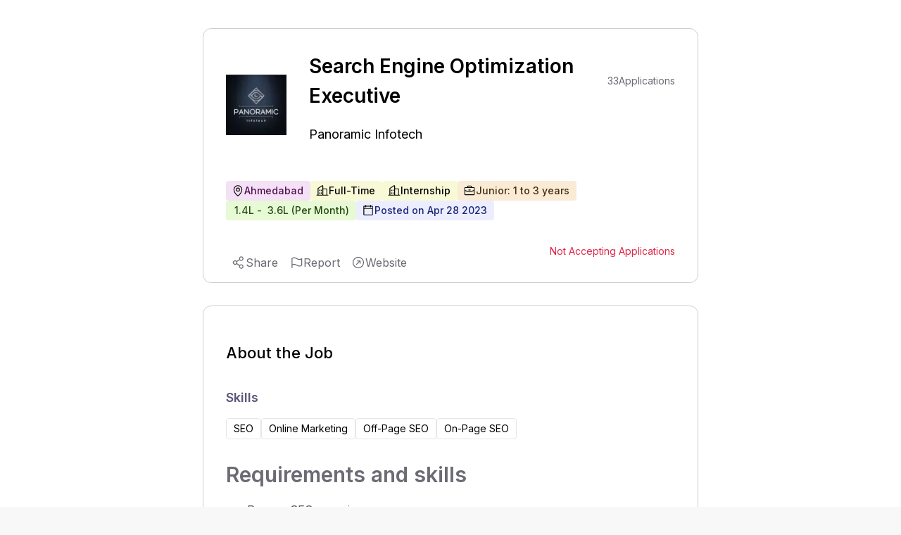

--- FILE ---
content_type: text/html; charset=utf-8
request_url: https://www.expertia.ai/panoramicinfotech/job/hiring-search-engine-optimization-executive-644b499a2085e21240678d23
body_size: 7000
content:
<!DOCTYPE html><html><head><meta charSet="utf-8"/><style>
            .jd-page strong{
              color:#5A5878;
              font-size :18px;
              font-weight: 600;
              margin-bottom: 16px;
             }
             
             .jd-page li{
               color:#555555;
               line-height: 32px;
               font-weight: 400;
               padding-left: 10px;
             }
             .jd-page ul{
               margin-top:8px;
               padding-left:20px;
             }
             
             .jd-page p{
               color:#555555;
               line-height: 28px;
               font-weight: 400;
               margin-bottom: 10px;
             }
             </style><title>Search Engine Optimization Executive Job | Ahmedabad | Junior</title><link rel="canonical" href="https://www.expertia.ai/panoramicinfotech/job/hiring-search-engine-optimization-executive-644b499a2085e21240678d23"/><meta property="og:url" content="https://www.expertia.ai/panoramicinfotech/job/hiring-search-engine-optimization-executive-644b499a2085e21240678d23"/><meta property="og:site_name" content="expertia.ai"/><meta name="description" content="Requirements and skillsProven SEO experienceProven... | Ahmedabad | Junior | SEO, Online Marketing, Off-Page SEO, On-Page SEO | Full-Time, Internship. 
          "/><meta name="keywords" content="Search Engine Optimization Executive job,Jobs in Panoramic Infotech,Jobs in Ahmedabad,Jobs in Gujarat,junior Jobs"/><meta name="viewport" content="width=device-width, initial-scale=1"/><link rel="icon" href="/favicon.ico"/><meta name="robots" content="index, follow"/><meta name="author" content="ExpertiaJobs"/><meta property="og:title" content="Search Engine Optimization Executive Job | Ahmedabad | Junior"/><meta property="og:description" content="Requirements and skillsProven SEO experienceProven... | Ahmedabad | Junior | SEO, Online Marketing, Off-Page SEO, On-Page SEO | Full-Time, Internship. 
            "/><meta property="og:image" content="https://previewimagedata.s3.ap-south-1.amazonaws.com/jobs/644b499a2085e21240678d23.png"/><meta property="og:image:width" content="1200"/><meta property="og:image:height" content="630"/><meta property="og:image:type" content="image/png"/><meta name="twitter:card" content="summary_large_image"/><meta name="twitter:title" content="Search Engine Optimization Executive Job | Ahmedabad | Junior"/><style>
            .zsiq_floatmain {
              display: none !important;
            }
          </style><meta http-equiv="content-language" content="en-in"/><link rel="preload" as="image" imageSrcSet="/_next/image?url=https%3A%2F%2Fd1qx7guo221nxn.cloudfront.net%2Fpanoramicinfotech%2Flogo_b0i6Xz1j.png&amp;w=64&amp;q=75 1x, /_next/image?url=https%3A%2F%2Fd1qx7guo221nxn.cloudfront.net%2Fpanoramicinfotech%2Flogo_b0i6Xz1j.png&amp;w=128&amp;q=75 2x" fetchPriority="high"/><link rel="preload" as="image" imageSrcSet="/_next/image?url=https%3A%2F%2Fd1qx7guo221nxn.cloudfront.net%2Fpanoramicinfotech%2Flogo_b0i6Xz1j.png&amp;w=128&amp;q=75 1x, /_next/image?url=https%3A%2F%2Fd1qx7guo221nxn.cloudfront.net%2Fpanoramicinfotech%2Flogo_b0i6Xz1j.png&amp;w=256&amp;q=75 2x" fetchPriority="high"/><meta name="next-head-count" content="24"/><link rel="preload" href="/_next/static/media/e4af272ccee01ff0-s.p.woff2" as="font" type="font/woff2" crossorigin="anonymous" data-next-font="size-adjust"/><link rel="preload" href="/_next/static/media/4c285fdca692ea22-s.p.woff2" as="font" type="font/woff2" crossorigin="anonymous" data-next-font="size-adjust"/><link rel="preload" href="/_next/static/media/eafabf029ad39a43-s.p.woff2" as="font" type="font/woff2" crossorigin="anonymous" data-next-font="size-adjust"/><link rel="preload" href="/_next/static/media/8888a3826f4a3af4-s.p.woff2" as="font" type="font/woff2" crossorigin="anonymous" data-next-font="size-adjust"/><link rel="preload" href="/_next/static/media/0484562807a97172-s.p.woff2" as="font" type="font/woff2" crossorigin="anonymous" data-next-font="size-adjust"/><link rel="preload" href="/_next/static/media/b957ea75a84b6ea7-s.p.woff2" as="font" type="font/woff2" crossorigin="anonymous" data-next-font="size-adjust"/><link rel="preload" href="/_next/static/media/7db6c35d839a711c-s.p.woff2" as="font" type="font/woff2" crossorigin="anonymous" data-next-font="size-adjust"/><link rel="preload" href="/_next/static/css/e3cd3ca7a76d6203.css" as="style"/><link rel="stylesheet" href="/_next/static/css/e3cd3ca7a76d6203.css" data-n-g=""/><noscript data-n-css=""></noscript><script defer="" nomodule="" src="/_next/static/chunks/polyfills-c67a75d1b6f99dc8.js"></script><script data-partytown-config="">
            partytown = {
              lib: "/_next/static/~partytown/"
            };
          </script><script data-partytown="">!(function(w,p,f,c){if(!window.crossOriginIsolated && !navigator.serviceWorker) return;c=w[p]=w[p]||{};c[f]=(c[f]||[])})(window,'partytown','forward');/* Partytown 0.10.2 - MIT builder.io */
const t={preserveBehavior:!1},e=e=>{if("string"==typeof e)return[e,t];const[n,r=t]=e;return[n,{...t,...r}]},n=Object.freeze((t=>{const e=new Set;let n=[];do{Object.getOwnPropertyNames(n).forEach((t=>{"function"==typeof n[t]&&e.add(t)}))}while((n=Object.getPrototypeOf(n))!==Object.prototype);return Array.from(e)})());!function(t,r,o,i,a,s,c,d,l,p,u=t,f){function h(){f||(f=1,"/"==(c=(s.lib||"/~partytown/")+(s.debug?"debug/":""))[0]&&(l=r.querySelectorAll('script[type="text/partytown"]'),i!=t?i.dispatchEvent(new CustomEvent("pt1",{detail:t})):(d=setTimeout(v,1e4),r.addEventListener("pt0",w),a?y(1):o.serviceWorker?o.serviceWorker.register(c+(s.swPath||"partytown-sw.js"),{scope:c}).then((function(t){t.active?y():t.installing&&t.installing.addEventListener("statechange",(function(t){"activated"==t.target.state&&y()}))}),console.error):v())))}function y(e){p=r.createElement(e?"script":"iframe"),t._pttab=Date.now(),e||(p.style.display="block",p.style.width="0",p.style.height="0",p.style.border="0",p.style.visibility="hidden",p.setAttribute("aria-hidden",!0)),p.src=c+"partytown-"+(e?"atomics.js?v=0.10.2":"sandbox-sw.html?"+t._pttab),r.querySelector(s.sandboxParent||"body").appendChild(p)}function v(n,o){for(w(),i==t&&(s.forward||[]).map((function(n){const[r]=e(n);delete t[r.split(".")[0]]})),n=0;n<l.length;n++)(o=r.createElement("script")).innerHTML=l[n].innerHTML,o.nonce=s.nonce,r.head.appendChild(o);p&&p.parentNode.removeChild(p)}function w(){clearTimeout(d)}s=t.partytown||{},i==t&&(s.forward||[]).map((function(r){const[o,{preserveBehavior:i}]=e(r);u=t,o.split(".").map((function(e,r,o){var a;u=u[o[r]]=r+1<o.length?u[o[r]]||(a=o[r+1],n.includes(a)?[]:{}):(()=>{let e=null;if(i){const{methodOrProperty:n,thisObject:r}=((t,e)=>{let n=t;for(let t=0;t<e.length-1;t+=1)n=n[e[t]];return{thisObject:n,methodOrProperty:e.length>0?n[e[e.length-1]]:void 0}})(t,o);"function"==typeof n&&(e=(...t)=>n.apply(r,...t))}return function(){let n;return e&&(n=e(arguments)),(t._ptf=t._ptf||[]).push(o,arguments),n}})()}))})),"complete"==r.readyState?h():(t.addEventListener("DOMContentLoaded",h),t.addEventListener("load",h))}(window,document,navigator,top,window.crossOriginIsolated);</script><script src="https://www.googletagmanager.com/gtag/js?id=G-FMTTM051GZ" type="text/partytown" data-nscript="worker"></script><script src="/_next/static/chunks/webpack-5422ac4792753251.js" defer=""></script><script src="/_next/static/chunks/framework-6ad2d0882bb8559f.js" defer=""></script><script src="/_next/static/chunks/main-d813711873efc1d9.js" defer=""></script><script src="/_next/static/chunks/pages/_app-dd2a243298428fd6.js" defer=""></script><script src="/_next/static/chunks/9972-2e5466322c426d04.js" defer=""></script><script src="/_next/static/chunks/5675-67e2508d7d2d4669.js" defer=""></script><script src="/_next/static/chunks/3083-ed31034f88ddfa9b.js" defer=""></script><script src="/_next/static/chunks/1638-7de87ee62106eb17.js" defer=""></script><script src="/_next/static/chunks/5631-778e3012f0473cd9.js" defer=""></script><script src="/_next/static/chunks/3939-09d5033eae5f5392.js" defer=""></script><script src="/_next/static/chunks/pages/%5Bcompany%5D/job/%5Bid%5D-31722bb86639bf90.js" defer=""></script><script src="/_next/static/Mk19SYEej0NEpVra0RgVr/_buildManifest.js" defer=""></script><script src="/_next/static/Mk19SYEej0NEpVra0RgVr/_ssgManifest.js" defer=""></script><style data-styled="" data-styled-version="5.3.11"></style></head><body><div id="__next"><main class="__variable_5c4a2f __variable_c70c06 font-inter"><script src="https://challenges.cloudflare.com/turnstile/v0/api.js?render=explicit"></script><div class="Toastify"></div><div class="bg-red-400 font-inter"></div><div class="xl:flex xl:justify-center gap-8 bg-white w-full"><div class="w-[120px] min-h-[300px] max-h-[600px] hidden xl:block sticky top-32"></div><div><div class="pb-10 pt-2 relative bg-white"><div class="w-[95vw] lgr:w-[95vw] xlr:w-[55vw] 2xlr:w-[55vw] rounded-xl m-auto mb-8 sm:max-h-[100px] lg:max-h-[90px]"></div><div class="w-[95vw] lgr:w-[95vw] xlr:w-[55vw] 2xlr:w-[55vw] p-8 mt-5 border border-[#CDCDCD] rounded-xl m-auto relative"><div class="hidden smr:block absolute top-4 right-4"></div><div class="block md:hidden"><section class="flex items-center relative gap-3 mb-3"><div class="h-[50px] md:h-[110px] w-[50px] md:w-[110px] cursor-pointer aspect-1 flex items-center"><img alt="company logo" fetchPriority="high" loading="eager" width="50" height="50" decoding="async" data-nimg="1" class="object-contain rounded-lg block md:hidden h-[50px]" style="color:transparent" srcSet="/_next/image?url=https%3A%2F%2Fd1qx7guo221nxn.cloudfront.net%2Fpanoramicinfotech%2Flogo_b0i6Xz1j.png&amp;w=64&amp;q=75 1x, /_next/image?url=https%3A%2F%2Fd1qx7guo221nxn.cloudfront.net%2Fpanoramicinfotech%2Flogo_b0i6Xz1j.png&amp;w=128&amp;q=75 2x" src="/_next/image?url=https%3A%2F%2Fd1qx7guo221nxn.cloudfront.net%2Fpanoramicinfotech%2Flogo_b0i6Xz1j.png&amp;w=128&amp;q=75"/><img alt="company logo" fetchPriority="high" loading="eager" width="110" height="110" decoding="async" data-nimg="1" class="h-[110px] object-contain rounded-lg hidden md:block" style="color:transparent" srcSet="/_next/image?url=https%3A%2F%2Fd1qx7guo221nxn.cloudfront.net%2Fpanoramicinfotech%2Flogo_b0i6Xz1j.png&amp;w=128&amp;q=75 1x, /_next/image?url=https%3A%2F%2Fd1qx7guo221nxn.cloudfront.net%2Fpanoramicinfotech%2Flogo_b0i6Xz1j.png&amp;w=256&amp;q=75 2x" src="/_next/image?url=https%3A%2F%2Fd1qx7guo221nxn.cloudfront.net%2Fpanoramicinfotech%2Flogo_b0i6Xz1j.png&amp;w=256&amp;q=75"/></div><div class="font-normal text-[24px] smr:text-[16px] max-w-fit" style="line-height:150%"><a class="cursor-pointer" href="https://www.expertia.ai/panoramicinfotech"><p class="font-normal text-[18px] smr:text-[16px] font-inter text-black hover:text-black">Panoramic Infotech</p></a></div></section><h1 class="text-[26px] flex font-semibold justify-between items-center w-full my-0" style="line-height:150%">Search Engine Optimization Executive</h1></div><section class="hidden md:flex items-center  relative"><div class=" h-[110px] w-[110px] smr:h-[80px] smr:w-[80px] cursor-pointer aspect-1"><img alt="company logo" fetchPriority="high" loading="eager" width="50" height="50" decoding="async" data-nimg="1" class="object-contain rounded-lg block md:hidden h-[50px]" style="color:transparent" srcSet="/_next/image?url=https%3A%2F%2Fd1qx7guo221nxn.cloudfront.net%2Fpanoramicinfotech%2Flogo_b0i6Xz1j.png&amp;w=64&amp;q=75 1x, /_next/image?url=https%3A%2F%2Fd1qx7guo221nxn.cloudfront.net%2Fpanoramicinfotech%2Flogo_b0i6Xz1j.png&amp;w=128&amp;q=75 2x" src="/_next/image?url=https%3A%2F%2Fd1qx7guo221nxn.cloudfront.net%2Fpanoramicinfotech%2Flogo_b0i6Xz1j.png&amp;w=128&amp;q=75"/><img alt="company logo" fetchPriority="high" loading="eager" width="110" height="110" decoding="async" data-nimg="1" class="h-[110px] object-contain rounded-lg hidden md:block" style="color:transparent" srcSet="/_next/image?url=https%3A%2F%2Fd1qx7guo221nxn.cloudfront.net%2Fpanoramicinfotech%2Flogo_b0i6Xz1j.png&amp;w=128&amp;q=75 1x, /_next/image?url=https%3A%2F%2Fd1qx7guo221nxn.cloudfront.net%2Fpanoramicinfotech%2Flogo_b0i6Xz1j.png&amp;w=256&amp;q=75 2x" src="/_next/image?url=https%3A%2F%2Fd1qx7guo221nxn.cloudfront.net%2Fpanoramicinfotech%2Flogo_b0i6Xz1j.png&amp;w=256&amp;q=75"/></div><div class="justify-between ml-8"><div class="flex justify-between items-center"><h1 class="text-[28px] smr:text-[18px] font-semibold w-full my-0" style="line-height:150%">Search Engine Optimization Executive</h1><div class="w-[150px] smr:w-[0px] "></div><div class="text-[#6B6B74] text-sm font-normal ml-10 flex gap-2 flex-1 absolute right-0 smr:hidden "><p class="text-bold">33</p><p> Applications</p></div></div><div class="font-normal text-[24px] smr:text-[16px] max-w-fit" style="line-height:150%"><a class="cursor-pointer" href="https://www.expertia.ai/panoramicinfotech"><h2 class="font-normal text-[18px] smr:text-[16px] font-inter text-black hover:text-black">Panoramic Infotech</h2></a></div></div></section><section class="md:mt-8"><div class="flex w-full flex-wrap gap-4 smr:gap-3 my-4 "><div class="flex bg-[#D187D8]/25 border-0 pl-2 pr-2.5 py-1 rounded text-sm"><div class="flex items-center gap-2 "><svg xmlns="http://www.w3.org/2000/svg" width="12" height="12" fill="#000" viewBox="0 0 256 256" class="hidden smr:block"><path d="M128,64a40,40,0,1,0,40,40A40,40,0,0,0,128,64Zm0,64a24,24,0,1,1,24-24A24,24,0,0,1,128,128Zm0-112a88.1,88.1,0,0,0-88,88c0,31.4,14.51,64.68,42,96.25a254.19,254.19,0,0,0,41.45,38.3,8,8,0,0,0,9.18,0A254.19,254.19,0,0,0,174,200.25c27.45-31.57,42-64.85,42-96.25A88.1,88.1,0,0,0,128,16Zm0,206c-16.53-13-72-60.75-72-118a72,72,0,0,1,144,0C200,161.23,144.53,209,128,222Z"></path></svg><svg xmlns="http://www.w3.org/2000/svg" width="18" height="18" fill="#000" viewBox="0 0 256 256" class="smr:hidden"><path d="M128,64a40,40,0,1,0,40,40A40,40,0,0,0,128,64Zm0,64a24,24,0,1,1,24-24A24,24,0,0,1,128,128Zm0-112a88.1,88.1,0,0,0-88,88c0,31.4,14.51,64.68,42,96.25a254.19,254.19,0,0,0,41.45,38.3,8,8,0,0,0,9.18,0A254.19,254.19,0,0,0,174,200.25c27.45-31.57,42-64.85,42-96.25A88.1,88.1,0,0,0,128,16Zm0,206c-16.53-13-72-60.75-72-118a72,72,0,0,1,144,0C200,161.23,144.53,209,128,222Z"></path></svg><span class="text-[#521155] font-medium ">Ahmedabad</span></div></div><div class="flex bg-[#E4E75D]/25 border-0 font-medium pl-2 pr-2.5 py-1 rounded text-sm"><div class="flex items-center gap-2 "><svg xmlns="http://www.w3.org/2000/svg" width="12" height="12" fill="#000" viewBox="0 0 256 256" class="hidden smr:block"><path d="M240,208H224V96a16,16,0,0,0-16-16H144V32a16,16,0,0,0-24.88-13.32L39.12,72A16,16,0,0,0,32,85.34V208H16a8,8,0,0,0,0,16H240a8,8,0,0,0,0-16ZM208,96V208H144V96ZM48,85.34,128,32V208H48ZM112,112v16a8,8,0,0,1-16,0V112a8,8,0,1,1,16,0Zm-32,0v16a8,8,0,0,1-16,0V112a8,8,0,1,1,16,0Zm0,56v16a8,8,0,0,1-16,0V168a8,8,0,0,1,16,0Zm32,0v16a8,8,0,0,1-16,0V168a8,8,0,0,1,16,0Z"></path></svg><svg xmlns="http://www.w3.org/2000/svg" width="18" height="18" fill="#000" viewBox="0 0 256 256" class="smr:hidden"><path d="M240,208H224V96a16,16,0,0,0-16-16H144V32a16,16,0,0,0-24.88-13.32L39.12,72A16,16,0,0,0,32,85.34V208H16a8,8,0,0,0,0,16H240a8,8,0,0,0,0-16ZM208,96V208H144V96ZM48,85.34,128,32V208H48ZM112,112v16a8,8,0,0,1-16,0V112a8,8,0,1,1,16,0Zm-32,0v16a8,8,0,0,1-16,0V112a8,8,0,1,1,16,0Zm0,56v16a8,8,0,0,1-16,0V168a8,8,0,0,1,16,0Zm32,0v16a8,8,0,0,1-16,0V168a8,8,0,0,1,16,0Z"></path></svg><span class="text-black font-medium">Full-Time</span></div></div><div class="flex bg-[#E4E75D]/25 border-0 font-medium pl-2 pr-2.5 py-1 rounded text-sm"><div class="flex items-center gap-2 "><svg xmlns="http://www.w3.org/2000/svg" width="12" height="12" fill="#000" viewBox="0 0 256 256" class="hidden smr:block"><path d="M240,208H224V96a16,16,0,0,0-16-16H144V32a16,16,0,0,0-24.88-13.32L39.12,72A16,16,0,0,0,32,85.34V208H16a8,8,0,0,0,0,16H240a8,8,0,0,0,0-16ZM208,96V208H144V96ZM48,85.34,128,32V208H48ZM112,112v16a8,8,0,0,1-16,0V112a8,8,0,1,1,16,0Zm-32,0v16a8,8,0,0,1-16,0V112a8,8,0,1,1,16,0Zm0,56v16a8,8,0,0,1-16,0V168a8,8,0,0,1,16,0Zm32,0v16a8,8,0,0,1-16,0V168a8,8,0,0,1,16,0Z"></path></svg><svg xmlns="http://www.w3.org/2000/svg" width="18" height="18" fill="#000" viewBox="0 0 256 256" class="smr:hidden"><path d="M240,208H224V96a16,16,0,0,0-16-16H144V32a16,16,0,0,0-24.88-13.32L39.12,72A16,16,0,0,0,32,85.34V208H16a8,8,0,0,0,0,16H240a8,8,0,0,0,0-16ZM208,96V208H144V96ZM48,85.34,128,32V208H48ZM112,112v16a8,8,0,0,1-16,0V112a8,8,0,1,1,16,0Zm-32,0v16a8,8,0,0,1-16,0V112a8,8,0,1,1,16,0Zm0,56v16a8,8,0,0,1-16,0V168a8,8,0,0,1,16,0Zm32,0v16a8,8,0,0,1-16,0V168a8,8,0,0,1,16,0Z"></path></svg><span class="text-black font-medium">Internship</span></div></div><div class="flex bg-[#E7B05D]/25 border-0 pl-2 pr-2.5 py-1 rounded text-sm"><div class="flex items-center gap-2 "><svg xmlns="http://www.w3.org/2000/svg" width="12" height="12" fill="#000" viewBox="0 0 256 256" class="hidden smr:block"><path d="M216,56H176V48a24,24,0,0,0-24-24H104A24,24,0,0,0,80,48v8H40A16,16,0,0,0,24,72V200a16,16,0,0,0,16,16H216a16,16,0,0,0,16-16V72A16,16,0,0,0,216,56ZM96,48a8,8,0,0,1,8-8h48a8,8,0,0,1,8,8v8H96ZM216,72v41.61A184,184,0,0,1,128,136a184.07,184.07,0,0,1-88-22.38V72Zm0,128H40V131.64A200.19,200.19,0,0,0,128,152a200.25,200.25,0,0,0,88-20.37V200ZM104,112a8,8,0,0,1,8-8h32a8,8,0,0,1,0,16H112A8,8,0,0,1,104,112Z"></path></svg><svg xmlns="http://www.w3.org/2000/svg" width="18" height="18" fill="#000" viewBox="0 0 256 256" class="smr:hidden"><path d="M216,56H176V48a24,24,0,0,0-24-24H104A24,24,0,0,0,80,48v8H40A16,16,0,0,0,24,72V200a16,16,0,0,0,16,16H216a16,16,0,0,0,16-16V72A16,16,0,0,0,216,56ZM96,48a8,8,0,0,1,8-8h48a8,8,0,0,1,8,8v8H96ZM216,72v41.61A184,184,0,0,1,128,136a184.07,184.07,0,0,1-88-22.38V72Zm0,128H40V131.64A200.19,200.19,0,0,0,128,152a200.25,200.25,0,0,0,88-20.37V200ZM104,112a8,8,0,0,1,8-8h32a8,8,0,0,1,0,16H112A8,8,0,0,1,104,112Z"></path></svg><span class="text-[#452E0C] font-medium">Junior: 1 to 3 years</span></div></div><div class="flex bg-[#A2E75D]/25 border-0 pl-2 pr-2.5 py-1 rounded text-sm"><div class="flex items-center gap-2 "><span class="text-[#204A0C] font-medium font-inter truncate max-w-[300px] ">₹<!-- --> <!-- -->1.4L<!-- --> <!-- -->- <!-- -->₹<!-- --> <!-- -->3.6L<!-- --> <!-- -->(<!-- -->Per Month<!-- -->)</span></div></div><div class="flex bg-[#ECEEFF] border-0 pl-2 pr-2.5 py-1 rounded text-sm "><div class="flex items-center gap-2 text-[#1A247A] font-medium "><svg xmlns="http://www.w3.org/2000/svg" width="12" height="12" fill="#000" viewBox="0 0 256 256" class="hidden smr:block"><path d="M208,32H184V24a8,8,0,0,0-16,0v8H88V24a8,8,0,0,0-16,0v8H48A16,16,0,0,0,32,48V208a16,16,0,0,0,16,16H208a16,16,0,0,0,16-16V48A16,16,0,0,0,208,32ZM72,48v8a8,8,0,0,0,16,0V48h80v8a8,8,0,0,0,16,0V48h24V80H48V48ZM208,208H48V96H208V208Z"></path></svg><svg xmlns="http://www.w3.org/2000/svg" width="18" height="18" fill="#000" viewBox="0 0 256 256" class="smr:hidden"><path d="M208,32H184V24a8,8,0,0,0-16,0v8H88V24a8,8,0,0,0-16,0v8H48A16,16,0,0,0,32,48V208a16,16,0,0,0,16,16H208a16,16,0,0,0,16-16V48A16,16,0,0,0,208,32ZM72,48v8a8,8,0,0,0,16,0V48h80v8a8,8,0,0,0,16,0V48h24V80H48V48ZM208,208H48V96H208V208Z"></path></svg><span>Posted on <!-- -->Apr 28 2023</span></div></div> </div><div class="text-[#6B6B74] text-sm font-normal gap-2 flex-1  hidden smr:flex"><p class="text-bold">33</p><p> Applications</p></div></section><section class="flex items-center mt-8 justify-between "><div class="smr:hidden h-full "></div><section><p class="text-[#DE2949] text-sm">Not Accepting Applications</p></section></section></div><div class="w-[95vw] lgr:w-[95vw] xlr:w-[55vw] 2xlr:w-[55vw] p-8 mt-8  border border-[#CDCDCD] rounded-xl m-auto"><h2 class="text-[22px] font-medium">About the Job</h2><h3 class="text-[18px] font-semibold text-[#5A5878] mt-8 mb-4">Skills</h3><div class="flex flex-wrap w-full items-center gap-4 smr:gap-2 mb-8"><div class="flex gap-2 rounded border px-2.5 py-1 text-sm"> <!-- -->SEO</div><div class="flex gap-2 rounded border px-2.5 py-1 text-sm"> <!-- -->Online Marketing</div><div class="flex gap-2 rounded border px-2.5 py-1 text-sm"> <!-- -->Off-Page SEO</div><div class="flex gap-2 rounded border px-2.5 py-1 text-sm"> <!-- -->On-Page SEO</div></div><div class="mb-6 mt-2  text-[#6B6B74] jd-page " style="word-wrap:break-word"><div><h2>Requirements and skills</h2><ul><li>Proven SEO experience</li><li>Proven SEM experience managing PPC campaigns across Google, Yahoo and Bing.</li><li>Solid understanding of performance marketing, conversion, and online customer acquisition</li><li>In-depth experience with website analytics tools (e.g, Google Analytics, NetInsight, Omniture, WebTrends)</li><li>Experience with bid management tools (e.g., Click Equations, Marin, Kenshoo, Search Ignite)</li><li>Experience with A/B and multivariate experiments</li><li>Working knowledge of HTML, CSS, and JavaScript development and constraints</li><li>Knowledge of ranking factors and search engine algorithms</li><li>Up-to-date with the latest trends and best practices in SEO and SEM</li><li>BS/MS degree in a quantitative, test-driven field</li></ul></div></div></div></div><div class="w-full flex items-center justify-center  bg-[white]"></div><div class="bg-white"><div class="w-[95vw] lgr:w-[95vw] xlr:w-[55vw] 2xlr:w-[55vw] m-auto mb-8 rounded-xl sm:max-h-[100px] lg:max-h-[90px]"></div><div class="w-[95vw] lgr:w-[95vw] xlr:w-[55vw] 2xlr:w-[55vw] mb-10 rounded-xl m-auto bg-white"><p class="text-[22px] font-medium font-inter">About the company</p><div class="flex items-center"><a href="https://www.expertia.ai/panoramicinfotech" target="_blank"><h2 class="font-normal text-[18px] smr:text-[16px] font-inter text-textDark mr-3">Panoramic Infotech</h2></a><span class="hover:cursor-pointer "><svg xmlns="http://www.w3.org/2000/svg" width="24" height="24" fill="#6B6B74" viewBox="0 0 256 256"><path d="M168,96v48a8,8,0,0,1-16,0V115.31l-50.34,50.35a8,8,0,0,1-11.32-11.32L140.69,104H112a8,8,0,0,1,0-16h48A8,8,0,0,1,168,96Zm64,32A104,104,0,1,1,128,24,104.11,104.11,0,0,1,232,128Zm-16,0a88,88,0,1,0-88,88A88.1,88.1,0,0,0,216,128Z"></path></svg></span></div><div class="text-sm text-[#4D4D4D] relative " style="line-height:22px"><section><div class=" "><span class="whitespace-pre-wrap">Panoramic Infotech is the best custom product development &amp;amp; ready product solution provider which are used by various businesses &amp;amp; enterprises in different segments such as Healthcare, Fashion, Real-Estate, Travel, Education &amp;amp; More.<!-- --> </span><span class="font-semibold cursor-pointer"> </span></div><div class="hidden "><span class="whitespace-pre-wrap">Panoramic Infotech is the best custom product development &amp;amp; ready product solution provider which are used by various businesses &amp;amp; enterprises in different segments such as Healthcare, Fashion, Real-Estate, Travel, Education &amp;amp; More.<!-- --> </span><span class="font-semibold cursor-pointer"></span></div></section></div><div class="flex items-center mt-8 pb-3 overflow-x-auto whitespace-nowrap scrollHide "><div class="flex"><section class="flex flex-col gap-3 relative"><p class="font-normal ">Industry</p><p class="text-sm font-normal text-[#605D78] mb-4">IT Services and IT Consul...</p></section><div class="w-[1px] h-[53px] bg-[#CDCDCD] mx-3 "></div></div><div class="flex"><section class="flex flex-col gap-3 relative"><p class="font-normal ">Company Size</p><p class="text-sm font-normal text-[#605D78] mb-4">51-200  Employees</p></section><div class="w-[1px] h-[53px] bg-[#CDCDCD] mx-3 "></div></div><div class="flex"><section class="flex flex-col gap-3 relative"><p class="font-normal ">Headquarter</p><p class="text-sm font-normal text-[#605D78] mb-4">Ahmadabad</p></section><div class="w-[1px] h-[53px] bg-[white] mx-3 "></div></div></div></div></div></div><div class="w-[120px] min-h-[300px] max-h-[600px] hidden xl:block sticky top-32"></div></div><script type="text/partytown">
            window.dataLayer = window.dataLayer || [];
            window.gtag = function gtag(){window.dataLayer.push(arguments);}
            gtag('js', new Date());

            gtag('config', 'G-FMTTM051GZ', { 
                page_path: window.location.pathname,
            });
        </script><script data-partytown-config="true">partytown = {
              lib: "/_next/static/~partytown/",
              forward: ["gtag", "dataLayer"]           
              };</script><script src="https://peoplefirst.ril.com/sdk/SDKenv.js"></script></main></div><script id="__NEXT_DATA__" type="application/json">{"props":{"pageProps":{"jobDetails":{"id":"644b499a2085e21240678d23","role":"Search Engine Optimization Executive","role_level":"Junior","work_experience":{"min_experience":1,"max_experience":3},"posted_by":"64118c495d3fb62e1fc1b446","job_desc":"\u003ch2\u003eRequirements and skills\u003c/h2\u003e\u003cul\u003e\u003cli\u003eProven SEO experience\u003c/li\u003e\u003cli\u003eProven SEM experience managing PPC campaigns across Google, Yahoo and Bing.\u003c/li\u003e\u003cli\u003eSolid understanding of performance marketing, conversion, and online customer acquisition\u003c/li\u003e\u003cli\u003eIn-depth experience with website analytics tools (e.g, Google Analytics, NetInsight, Omniture, WebTrends)\u003c/li\u003e\u003cli\u003eExperience with bid management tools (e.g., Click Equations, Marin, Kenshoo, Search Ignite)\u003c/li\u003e\u003cli\u003eExperience with A/B and multivariate experiments\u003c/li\u003e\u003cli\u003eWorking knowledge of HTML, CSS, and JavaScript development and constraints\u003c/li\u003e\u003cli\u003eKnowledge of ranking factors and search engine algorithms\u003c/li\u003e\u003cli\u003eUp-to-date with the latest trends and best practices in SEO and SEM\u003c/li\u003e\u003cli\u003eBS/MS degree in a quantitative, test-driven field\u003c/li\u003e\u003c/ul\u003e","company_domain":"panoramicinfotech","company_full_name":"Panoramic Infotech","company_industry_type":"IT Services and IT Consulting","company_employees":"51-200 employees","epoc_time":"2023-04-28T04:20:43.128Z","end_epoc_time":"16826516174749999","emailVerified":1,"companyDescription":"Panoramic Infotech is the best custom product development \u0026amp; ready product solution provider which are used by various businesses \u0026amp; enterprises in different segments such as Healthcare, Fashion, Real-Estate, Travel, Education \u0026amp; More.","companyHeadquarter":"Ahmadabad","salary_range":{"currency":{"value":"INR","symbol":"₹"},"min":144000,"max":360000,"unit":"Per Month"},"status":false,"company_logo":"https://d1qx7guo221nxn.cloudfront.net/panoramicinfotech/logo_b0i6Xz1j.png","applied_candidates":33,"company_website":"http://panoramicinfotech.com/","location":"Ahmedabad","country":"India","job_type":["Full-Time","Internship"],"s3_url":null,"skills":[{"skill":"SEO","isPrimarySkill":false},{"skill":"Online Marketing","isPrimarySkill":false},{"skill":"Off-Page SEO","isPrimarySkill":false},{"skill":"On-Page SEO","isPrimarySkill":false}],"industry_type":["Information Technology \u0026 Services"],"type":"PUBLISH","hasOneClickApply":true,"state":"Gujarat","multiLocations":[{"city":"Ahmedabad","state":"Gujarat","country":"India"}]},"similarJobs":[],"company":"panoramicinfotech","type":"","pageType":"integrated","imageKey":true,"id":"644b499a2085e21240678d23","whatjobsClickID":"","whatjobs_cpc":"","utmData":"","showAds":false,"external_source":false},"__N_SSP":true},"page":"/[company]/job/[id]","query":{"company":"panoramicinfotech","id":"hiring-search-engine-optimization-executive-644b499a2085e21240678d23"},"buildId":"Mk19SYEej0NEpVra0RgVr","isFallback":false,"isExperimentalCompile":false,"gssp":true,"scriptLoader":[]}</script></body></html>

--- FILE ---
content_type: text/html; charset=utf-8
request_url: https://www.google.com/recaptcha/api2/aframe
body_size: 268
content:
<!DOCTYPE HTML><html><head><meta http-equiv="content-type" content="text/html; charset=UTF-8"></head><body><script nonce="MztWJbelxGNsDWureZCpMQ">/** Anti-fraud and anti-abuse applications only. See google.com/recaptcha */ try{var clients={'sodar':'https://pagead2.googlesyndication.com/pagead/sodar?'};window.addEventListener("message",function(a){try{if(a.source===window.parent){var b=JSON.parse(a.data);var c=clients[b['id']];if(c){var d=document.createElement('img');d.src=c+b['params']+'&rc='+(localStorage.getItem("rc::a")?sessionStorage.getItem("rc::b"):"");window.document.body.appendChild(d);sessionStorage.setItem("rc::e",parseInt(sessionStorage.getItem("rc::e")||0)+1);localStorage.setItem("rc::h",'1769768433350');}}}catch(b){}});window.parent.postMessage("_grecaptcha_ready", "*");}catch(b){}</script></body></html>

--- FILE ---
content_type: text/javascript
request_url: https://www.expertia.ai/_next/static/chunks/7815.bed5600d37a284e5.js
body_size: 16542
content:
"use strict";(self.webpackChunk_N_E=self.webpackChunk_N_E||[]).push([[7815,3267,566],{64140:function(l,r,n){n.d(r,{Hz:function(){return ValidateJobApply},L3:function(){return CandidateResponse},T0:function(){return fetchparsed_jobtitles},rX:function(){return BackupResume},xt:function(){return ApplyToJob}});var a=n(3033);let fetchparsed_jobtitles=async()=>await new Promise((l,r)=>{a.Z.get("corp/resumeData").then(l=>l.data).then(r=>{l(r)}).catch(l=>{r(l)})}),ValidateJobApply=async l=>await new Promise((r,n)=>{a.Z.post("corp/postJob",l).then(l=>l.data).then(l=>{r(l)}).catch(l=>{n(l)})}),BackupResume=async l=>await new Promise((r,n)=>{a.Z.post("v2/talent-pool/backup-resumes",l).then(l=>l.data).then(l=>{r(l)}).catch(l=>{n(l)})}),ApplyToJob=async l=>await new Promise((r,n)=>{a.Z.post("v2/public/apply-resume",l).then(l=>l.data).then(l=>{r(l)}).catch(l=>{n(l)})}),CandidateResponse=async l=>await new Promise((r,n)=>{a.Z.post("candidate/response",l).then(l=>l.data).then(l=>{r(l)}).catch(l=>{n(l)})})},95332:function(l,r,n){n.d(r,{Z:function(){return Spinner}});var a=n(85893);n(67294);var o=n(57851);function Spinner(l){let{size:r=24,color:n="#6D5DE7",className:d=""}=l;return(0,a.jsx)("div",{role:"status",children:(0,a.jsx)("svg",{className:(0,o.m)("animate-spin w-full",d),width:r,height:r,fill:n,viewBox:"0 0 256 256",children:(0,a.jsx)("path",{d:"M236,128a108,108,0,0,1-216,0c0-42.52,24.73-81.34,63-98.9A12,12,0,1,1,93,50.91C63.24,64.57,44,94.83,44,128a84,84,0,0,0,168,0c0-33.17-19.24-63"})})})}},77815:function(l,r,n){n.r(r),n.d(r,{default:function(){return Main}});var a=n(85893),o=n(67294),d=n(87633),u=n(11358),c=n(93866),x=n(51463),v=n(60628),h=n(2299),j=n(39332),g=n(47454),y=n(11163);function UploadResumeModal(l){let{onResumeUpload:r,jobDetails:n,external_source:o}=l,{applyNowFlag:b,applyState:N,setApplyState:w,setApplyNowFlag:_}=(0,x.Z)(),{data:C,isLoading:E,isSuccess:D}=(0,v.Y)({},{refetchOnFocus:!0}),A=(0,j.useSearchParams)();return(0,y.useRouter)(),(0,a.jsx)(d.u_,{isOpen:"uploadResumeModal"===N&&b,setIsOpen:()=>{},children:(0,a.jsxs)("div",{className:"h-[70vh] sm:h-[90vh] flex flex-col justify-center px-8 py-6 rounded-md bg-white shadow-lg relative w-[700px] smr:w-[90vw] ",children:[(0,a.jsx)(c.X,{size:18,className:"absolute top-3 right-3 cursor-pointer",onClick:()=>{setTimeout(()=>{w(""),_(!1)},200)}}),(0,a.jsxs)("div",{className:"flex-1 h-full",children:[(0,a.jsxs)("section",{className:"mb-6",children:[(0,a.jsx)("p",{className:"text-[#4d4b5c] font-bold text-lg sm:text-base",children:null==n?void 0:n.role}),(0,a.jsx)("p",{className:"text-[#4d4b5c] text-base sm:text-sm",children:null==n?void 0:n.company_full_name})]}),(0,a.jsxs)("section",{className:"w-full h-full relative",children:[(0,a.jsxs)("div",{className:"absolute top-1/2 left-1/2 transform -translate-x-1/2 -translate-y-[70%] flex flex-col justify-center items-center text-[#5a5878]",children:[(0,a.jsx)(u.e,{size:52,weight:"bold",color:"#6D5DE7"}),(0,a.jsx)("p",{className:"text-[#14102f] font-semibold text-xl text-center py-2 sm:text-xl",children:"Upload Your Resume"}),(0,a.jsx)("p",{className:"text-xs text-center w-full sm:w-[60vw] py-4",children:"Upload or Drag and drop your resume here"}),(0,a.jsx)("p",{className:"text-xs text-center w-full sm:w-[60vw]",children:"English resume in PDF/DOCX only. Max file size 10 mb"})]}),(0,a.jsx)(d.gq,{onChange:l=>{setTimeout(()=>{(0,g.tj)(A)&&(0,g.A7)("upload_resume_start"),r(l)},200)},className:"h-4/5"})]})]}),(null==n?void 0:n.hasOneClickApply)&&!o&&(0,a.jsxs)(a.Fragment,{children:[(0,a.jsxs)("div",{className:"flex items-center mb-3",children:[(0,a.jsx)("div",{className:"flex-1 border-t border-gray-300 border-dashed"}),(0,a.jsx)("div",{className:"mx-2 text-gray-500 text-xl font-semibold",children:"OR"}),(0,a.jsx)("div",{className:"flex-1 border-t border-gray-300 border-dashed"})]}),(0,a.jsxs)("div",{className:"flex flex-col",children:[(0,a.jsxs)("section",{className:"mb-6",children:[(0,a.jsx)("p",{className:"text-[#4d4b5c] font-bold text-lg sm:text-base",children:"One-Click Apply with Expertia Pro"}),(0,a.jsx)("p",{className:"text-[#4d4b5c] text-base sm:text-sm",children:"No more re-writing the same things on every job!"})]}),(0,a.jsx)("div",{className:"relative w-full",children:(0,a.jsxs)("button",{className:`relative w-full flex items-center justify-center px-4 py-1 text-white bg-blue-600 rounded-full border border-solid border-blue-600 hover:bg-blue-700 transition duration-500 ease-in-out overflow-hidden ${E?"cursor-not-allowed opacity-50":"cursor-pointer"}`,disabled:E,onClick:()=>{if(D)(0,g.tj)(A)&&(0,g.A7)("pro_apply_start_upload_resume"),w("applyWithProModal"),_(!0);else{let r=window.location.origin;try{var l;(null===(l=window)||void 0===l?void 0:l.localStorage)&&localStorage.setItem("OAuthStartingUrl",window.location.href)}catch(l){}let n=r.startsWith("https://www.");window.location.href=`${h.vI}/oauth?client_id=${n?h.QW:h.J}`}},children:[(0,a.jsx)("p",{className:"text-lg mr-1",children:"⚡️"}),(0,a.jsx)("p",{children:"Quick Apply"}),(0,a.jsx)("div",{className:"absolute top-0 left-0 w-full h-full",style:{animation:"shimmer 4s infinite"},children:(0,a.jsx)("div",{className:"w-8 h-full bg-white bg-opacity-40 transform skew-x-12 pointer-events-none"})})]})})]})]})]})})}var b=n(9669),N=n.n(b);let useS3Upload=()=>{let{setResumeOfURL:l,setApplyState:r,setError:n}=(0,x.Z)(),[a,d]=(0,o.useState)({loading:!1,success:!1,error:null}),u=(0,o.useCallback)(async(a,o,u)=>{d({loading:!0,success:!1,error:null});let c=`${h.bl}v2/candidates/get-upload-url?file-name=${a}&${o}`;a=a.replace(" ","");try{let x=await N().get(c,{params:{"file-name":a,"file-type":o}}),{url:v,filePath:h}=x.data,j=new Date;try{let r=await N().put(v,u,{headers:{"Content-Type":o}});200==r.status&&l(h)}catch(l){d({loading:!1,success:!1,error:l.message}),r("resumeErrorModal"),n(l.message),l.timeTaken=new Date-j}}catch(l){d({loading:!1,success:!1,error:l.message}),r("resumeErrorModal"),n(l.message)}},[]);return{uploadToS3:u,uploadState:a}};var w=n(22105);let checkFileTypes=l=>{let r=l.name.split(".").pop();return["pdf","docx","PDF","DOCX"].includes(r)?l.size>10485760?((0,w.Z)("File size is too large","error"),{error:!0,message:"File size is too large"}):l.size<1024?((0,w.Z)("File size is too small","error"),{error:!0,message:"File size is too small, please upload a valid resume"}):["application/pdf","application/vnd.openxmlformats-officedocument.wordprocessingml.document"].includes(l.type)?{error:!1,message:"File type is valid"}:{error:!0,message:"Invalid file type"}:((0,w.Z)("Invalid file format","error"),{error:!0,message:"Invalid file format"})},validatePersonalDetails=(l,r)=>{var n,a,o,d,u;let c=!0,x={};return(null==l?void 0:null===(n=l.fullName)||void 0===n?void 0:n.length)<3&&(c=!1,x.fullName="Please enter your Full Name "),(null==l?void 0:null===(a=l.email)||void 0===a?void 0:a.length)==0&&(c=!1,x.email="Please enter your Email Address "),(0,g.DW)(l.email)||(c=!1,(null===(d=l.email)||void 0===d?void 0:d.length)===0||(x.email="Please enter valid Email Address ")),l.countryCode||(c=!1,x.countryCode="Please enter Country code "),(null===(o=String(null==l?void 0:l.mobileNumber))||void 0===o?void 0:o.length)!==r&&((null===(u=String(null==l?void 0:l.mobileNumber))||void 0===u?void 0:u.length)==0?(c=!1,x.mobileNumber="Please enter your Mobile Number "):(c=!1,x.mobileNumber=`Please enter valid ${r} digit Mobile Number `)),{validation:c,ErrorOBJ:x}};var _=n(19299);function ResumeErrorModals(l){let{}=l,{error:r,applyNowFlag:n,applyState:o,setApplyState:u,setReportType:c}=(0,x.Z)();return(0,a.jsx)("div",{children:(0,a.jsx)(d.u_,{isOpen:"resumeErrorModal"===o&&n,setIsOpen:()=>{},children:(0,a.jsxs)("div",{className:"flex flex-col justify-center items-center  p-8 px-12 rounded-md bg-white shadow-lg relative min-w-[600px] smr:w-[90vw] smr:min-w-0 ",children:[(0,a.jsxs)("section",{className:"flex flex-col justify-center items-center my-16",children:[(0,a.jsx)(_.Z,{}),(0,a.jsxs)("div",{className:"text-[24px] font-bold my-8 ",children:[r," "]}),(0,a.jsxs)("div",{className:"text-[#5A5878] text-sm my-2",children:["Drag and drop your resume here"," "]}),(0,a.jsxs)("div",{className:"text-[#5A5878] text-sm my-2",children:["English resume in PDF/DOCX only. Max file size 10 mb"," "]})]}),(0,a.jsxs)("section",{className:"flex gap-4",children:[(0,a.jsx)(d.zx,{className:"border-none",secondary:!0,onClick:()=>{c("resumeError"),u("supportModal")},children:"Report Issues"}),(0,a.jsx)(d.zx,{className:"",onClick:()=>{u("uploadResumeModal")},secondary:!0,children:"Try Again"})]})]})})})}var C=n(57632),E=n(54003),D=n(21618),A=n(96346),P=n(7932),M=n(66343);function ReportResumeModal(l){let{jobDetails:r}=l,n=(0,y.useRouter)(),d=n.query.company,{setApplyState:u,reportType:c}=(0,x.Z)(),[v,j]=(0,o.useState)({Report:"",fullName:"",email:"",mobileNumber:"",countryCode:"+91",countryName:"India",subject:"Someone Reported a problem in uploading resume on expertia"}),[g,b]=(0,o.useState)({Report:"",fullName:"",email:"",mobileNumber:"",countryCode:"+91",subject:"Someone Reported a problem in uploading resume on expertia"}),onSubmitReport=()=>{let l={email:v.email,fullName:v.fullName,message:("resumeError"===c?"Someone Reported a problem in uploading resume on expertia":"Someone Reported a job on expertia")+"-"+`${h.jW}/${d}/job/${null==r?void 0:r.id}`+`
 <p>Email : ${v.email}</p><p>Name: ${v.fullName}</p><p>Phone Number : ${v.mobileNumber}</p>`,subject:v.subject+" from "+v.email,phoneNumber:v.mobileNumber,query:!1};(0,M.V)(l).then(l=>{u("feedbackModalAfterResumeReport"),j({Report:"",fullName:"",email:"",mobileNumber:"",countryCode:"+91",subject:"Someone Reported a job on expertia"})}).catch(l=>{u("feedbackModalAfterResumeReport")})};return(0,a.jsxs)(a.Fragment,{children:[(0,a.jsx)(A.Z,{handleSubmit:function(l){let r=!0;(v.fullName?v.fullName.length<2&&(r=!1,b(l=>{let r={...l};return r.fullName="Please Enter Valid Name",r})):(r=!1,b(l=>{let r={...l};return r.fullName="Please Enter Your Name",r})),v.email)?v.email.match(/^[a-zA-Z0-9.!#$%&'*+/=?^_`{|}~-]+@[a-zA-Z0-9-]+(?:\.[a-zA-Z0-9-]+)*$/)||(r=!1,b(l=>{let r={...l};return r.email="Please Enter Valid Email Address",r})):(r=!1,b(l=>{let r={...l};return r.email="Please Enter Email Address",r})),v.mobileNumber?v.mobileNumber.length!==mobileNumberLength&&(r=!1,b(l=>{let r={...l};return r.mobileNumber="Please Enter Valid Mobile Number",r})):(r=!1,b(l=>{let r={...l};return r.mobileNumber="Please Enter Mobile Number",r})),v.countryCode||(r=!1,b(l=>{let r={...l};return r.countryCode="Please Enter country code",r})),v.Report?v.Report.length<4&&(r=!1,b(l=>{let r={...l};return r.Report="Please Enter Valid Message",r})):(r=!1,b(l=>{let r={...l};return r.Report="Please Enter the Report message",r})),l.preventDefault(),r&&onSubmitReport()},setReportDetails:j,reportDetails:v,setError:b,error:g}),(0,a.jsx)(P.Z,{})]})}var k=n(41386),Z=n(45631),q=n(64140);function PersonalDetailsModal(l){var r;let{type:n,jobId:u,external_source:v}=l,{applyState:h,resume:b,applyNowFlag:N,setApplyState:w,candidateInfo:_,setCandidateInfo:C,setResume:E,candidatesDetailsError:D,setCandidatesDetailsError:A,resumeOfURL:P,candidateId:M}=(0,x.Z)(),{personalDetailsSubmit:S}=function(){let l=(0,y.useRouter)(),r=l.query.company;console.log(r,"company");let{candidateInfo:n,setCandidateId:a,resumeOfURL:d,setApplyState:u}=(0,x.Z)(),[c,v]=o.useState({error:!1,message:""});return{personalDetailsSubmit:function(l,o){let u=Array.isArray(l)?null==l?void 0:l[0]:l;return new Promise((l,c)=>{var x,h;({email:n.email,name:n.fullName,phone_number:n.mobileNumber,resume_text:n.resume_text,country_code:n.countryCode,...(null==n?void 0:n.external_source)?{external_source:null==n?void 0:n.external_source}:{},...(null==n?void 0:null===(x=n.externalNote)||void 0===x?void 0:x.length)>0?{externalNote:null==n?void 0:n.externalNote}:{}});let j={name:n.fullName,phoneNumber:n.mobileNumber,countryCode:n.countryCode,email:n.email,id:o,applicationType:"NORMAL",companyDomain:r,resumeText:n.resume_text,appliedSource:u,resumeUrl:d,...(null==n?void 0:n.external_source)?{external_source:null==n?void 0:n.external_source}:{},...(null==n?void 0:null===(h=n.externalNote)||void 0===h?void 0:h.length)>0?{externalNote:null==n?void 0:n.externalNote}:{}};(0,q.xt)(j).then(r=>{a(null==r?void 0:r.updatedCandidate._id),l(r)}).catch(l=>{var r,n,a,o;(null==l?void 0:null===(n=l.response)||void 0===n?void 0:null===(r=n.data)||void 0===r?void 0:r.message)?v({error:!0,message:null==l?void 0:null===(o=l.response)||void 0===o?void 0:null===(a=o.data)||void 0===a?void 0:a.message}):v({error:!0,message:"Something went wrong"}),c(l)})})},error:c}}(),O=(0,j.useSearchParams)(),[F,I]=(0,o.useState)(10),R=b&&(0,g.qv)(null==b?void 0:b.name),handleSubmit=async()=>{let{validation:l,ErrorOBJ:r}=validatePersonalDetails(_,F);if(A(r),P){if(l&&_.TermsAndConditions){let l=S(n,u);w("loading"),l.then(l=>{(0,g.tj)(O)&&(0,g.A7)("personal_details_submit"),w("preferenceModal")}).catch(l=>{var r,n;(null==l?void 0:null===(n=l.response)||void 0===n?void 0:null===(r=n.data)||void 0===r?void 0:r.message)==="Candidate is already present in the job."?(C({..._,externalNote:""}),w("candidateAlreadyAppliedModal")):w("uploadResumeModal")})}}else w("uploadResumeModal")};return(0,o.useEffect)(()=>{if(_.countryCode){var l;I(null===(l=Z.filter((l,r)=>l.value==_.countryCode)[0])||void 0===l?void 0:l.length)}},[_.countryCode]),(0,a.jsx)(d.u_,{isOpen:"personalDetailsModal"===h&&N,setIsOpen:()=>{},children:(0,a.jsxs)("div",{className:"flex flex-col justify-center items-start  p-8 px-12 rounded-md bg-white shadow-lg relative min-w-[600px] smr:w-[90vw] smr:min-w-0 ",children:[(0,a.jsx)(c.X,{size:18,className:"absolute top-3 right-3 cursor-pointer",onClick:()=>{C({..._,externalNote:""}),w("")}}),(0,a.jsx)("p",{className:"text-[#4D4B5C] font-bold text-[18px] mb-8 smr:text-[16px] ",children:"Personal Details"}),(0,a.jsxs)("section",{className:"flex gap-4 justify-center items-center",children:[(0,a.jsxs)("div",{className:" p-2.5 border overflow-hidden rounded text-sm flex items-center gap-2",children:[(0,a.jsx)("span",{children:R}),(null==b?void 0:b.name.length)>18?null==b?void 0:b.name.slice(0,18):null==b?void 0:b.name]}),(0,a.jsx)("span",{className:"text-[#6D5DE7] text-sm cursor-pointer duration-200 hover:text-[#3d3283]",onClick:()=>{w("uploadResumeModal"),E(null)},children:"Upload Resume"})]}),(0,a.jsxs)("form",{className:"w-full ",onSubmit:l=>{l.preventDefault(),handleSubmit()},children:[(0,a.jsx)("div",{className:"text-md font-normal text-[#4D4B5C] py-2.5 pt-6 ",children:(0,a.jsxs)("span",{className:"relative",children:["Full Name",(0,a.jsx)(k.d,{size:8,weight:"bold",className:"absolute top-0 -right-3"})]})}),(0,a.jsx)(d.II,{value:null==_?void 0:_.fullName,placeholder:"Enter your Full Name",onChange:l=>{C({..._,fullName:l.target.value}),A({...D,fullName:""})}}),(0,a.jsx)("p",{className:"text-sm text-[#DE2949] mt-1",children:(null==D?void 0:D.fullName)?null==D?void 0:D.fullName:""}),(0,a.jsx)("div",{className:"text-md font-normal text-[#4D4B5C] py-2.5 pt-6 ",children:(0,a.jsxs)("span",{className:"relative",children:["Email Address",(0,a.jsx)(k.d,{size:8,weight:"bold",className:"absolute top-0 -right-3"})]})}),(0,a.jsx)(d.II,{value:null==_?void 0:null===(r=_.email)||void 0===r?void 0:r.trim(),placeholder:"Enter Email Address",type:"email",onChange:l=>{var r,n,a;(null===(n=l.target.value)||void 0===n?void 0:null===(r=n.trim())||void 0===r?void 0:r[0])!=="-"&&(C({..._,email:null===(a=l.target.value)||void 0===a?void 0:a.trim()}),A({...D,email:""}))}}),(0,a.jsx)("p",{className:"text-sm text-[#DE2949] mt-1",children:(null==D?void 0:D.email)?null==D?void 0:D.email:""}),(0,a.jsx)("div",{className:"text-md font-normal text-[#4D4B5C] py-2.5 pt-6 ",children:(0,a.jsxs)("span",{className:"relative",children:["Mobile Number",(0,a.jsx)(k.d,{size:8,weight:"bold",className:"absolute top-0 -right-3"})]})}),(0,a.jsxs)("section",{className:"flex gap-4 ",children:[(0,a.jsx)(d.bX,{style:{zIndex:1},classNamePrefix:"select2-selection",options:Z,value:g.p$.filter(l=>l.name==_.countryName),placeholder:"+91",onChange:l=>{C({..._,countryCode:l.value,countryName:l.name}),A({...D,countryCode:"",countryName:""})},styles:{control:(l,r)=>({...l,borderRadius:"4px",borderColor:"#D9DEE2",height:"52px","@media (max-width: 1400px)":{height:"54px"}}),option:(l,r)=>{let{isSelected:n,isFocused:a}=r;return{paddingLeft:"10px",paddingTop:"4px",paddingBottom:"4px",marginLeft:"8px",marginRight:"8px",borderRadius:"4px",marginTop:"4px",marginBottom:"4px",backgroundColor:n?"#6D5DE7":a?"#6D5DE7":"#FFF",color:n?"#FFF":a?"#FFF":""}},menu:l=>({...l,width:"240px"})}}),(0,a.jsx)("div",{className:"grow",children:(0,a.jsx)(d.II,{value:_.mobileNumber||"",type:"text",onChange:l=>{let r=l.target.value;/^\d*$/.test(r)&&(C({..._,mobileNumber:r}),A({...D,mobileNumber:""}))},placeholder:"Enter your mobile number"})})]}),(0,a.jsx)("span",{className:"text-sm text-[#DE2949] mt-1",children:(null==D?void 0:D.countryCode)?null==D?void 0:D.countryCode:""}),(0,a.jsx)("span",{className:"text-sm text-[#DE2949] mt-1",children:(null==D?void 0:D.countryCode)&&(null==D?void 0:D.mobileNumber)?" / ":""}),(0,a.jsx)("span",{className:"text-sm text-[#DE2949] mt-1",children:(null==D?void 0:D.mobileNumber)?null==D?void 0:D.mobileNumber:""}),v&&(0,a.jsxs)(a.Fragment,{children:[(0,a.jsx)("div",{className:"text-md font-normal text-[#4D4B5C] py-2.5 pt-6 ",children:(0,a.jsx)("span",{className:"relative",children:"Add Optional Notes"})}),(0,a.jsx)("textarea",{className:"w-full rounded border-[1px] border-[#D9DEE2] text-[14px] px-4 py-4 focus:border-[#6D5DE7] outline-none border-solid text-sm resize-none",rows:"2",placeholder:"Enter note about candidate",value:null==_?void 0:_.externalNote,onChange:l=>{C({..._,externalNote:l.target.value})}})]}),(0,a.jsxs)("section",{className:"py-4",children:[(0,a.jsxs)("div",{className:"flex gap-3 items-center text-sm py-2",children:[(0,a.jsx)(d.Jg,{checked:null==_?void 0:_.getUpdateOnWhatsapp,onCheckedChange:()=>C({..._,getUpdateOnWhatsapp:!_.getUpdateOnWhatsapp})}),(0,a.jsx)("span",{children:"Get Update on"}),(0,a.jsx)("span",{children:(0,a.jsx)("img",{className:"h-12",src:"/whatsappwithtext.png"})})]}),(0,a.jsxs)("div",{className:"flex gap-3 items-center text-sm",children:[(0,a.jsx)(d.Jg,{checked:null==_?void 0:_.TermsAndConditions,onCheckedChange:()=>C({..._,TermsAndConditions:!_.TermsAndConditions})}),"I Agree with",(0,a.jsx)("a",{href:"/terms-and-conditions",className:"text-[#6D5DE7] font-semibold",target:"_blank",rel:"noopener noreferrer",children:"Terms and Conditions"})]}),(0,a.jsx)("span",{className:"text-sm text-[#DE2949] mt-1",children:_.TermsAndConditions?"":"Please agree with terms and conditions to continue"})]}),(0,a.jsx)("div",{className:"flex justify-center",children:(0,a.jsx)(d.zx,{className:"mt-8 text-sm font-medium w-[185px]",secondary:!0,small:!0,children:"Submit"})})]})]})})}var S=n(95332),O=n(95051),F=n(90433),I=n(15008),R=n(23267),L=n(57851);let Selector1=l=>{let{children:r,className:n,defaultChecked:d,noIcon:u,...c}=l,[x,v]=(0,o.useState)(d),h=(0,L.m)("text-sm flex justify-start items-center p-2 pl-3 border-[1px] duration-200 rounded cursor-pointer",x?"border-[#6D5DE7] text-[#6D5DE7] bg-[#F4F2FF]":"border-gray-300 text-[#2B2939] bg-white ",n);return(0,a.jsxs)("div",{className:h,...c,onClick:()=>v(l=>!l),children:[u?"":(0,a.jsx)("div",{className:"pr-3",children:x?(0,a.jsx)(R.J,{size:22}):(0,a.jsx)(I.v,{size:22})}),(0,a.jsx)("div",{children:r})]})},Selector2=l=>{let{children:r,className:n,noIcon:o,value:d,...u}=l,c=(0,L.m)("text-sm flex justify-start items-center p-2 pl-3 border-[1px] duration-200 rounded cursor-pointer",d?"border-[#6D5DE7] text-[#6D5DE7] bg-[#F4F2FF]":"border-gray-300 text-[#2B2939] bg-white ",n);return(0,a.jsxs)("div",{className:c,...u,children:[o?"":(0,a.jsx)("div",{className:"pr-3",children:d?(0,a.jsx)(R.J,{size:22}):(0,a.jsx)(I.v,{size:22})}),(0,a.jsx)("div",{children:r})]})};var T=n(8891),V=n(84143),z=n(30541),JobDescriptionPage_IndustryDomainDropdown=l=>{let{industryDomains:r,setIndustryDomains:n}=l,d=(0,o.useRef)(null),[u,v]=(0,o.useState)(!1),[h,j]=(0,o.useState)([]),[g,y]=(0,o.useState)(""),{setPreferenceDetails:b,preferenceDetails:N}=(0,x.Z)(),[w,{data:_,isLoading:C}]=(0,V.QQ)(),E=(0,o.useCallback)((0,T.Z)(l=>{w(l)},600),[]);(0,o.useEffect)(()=>{let handleClickOutside=l=>{d.current&&!d.current.contains(l.target)&&v(!1)};return document.addEventListener("mousedown",handleClickOutside),()=>document.removeEventListener("mousedown",handleClickOutside)},[]),(0,o.useEffect)(()=>{E({search_query:g,exclusion_list:r})},[g]),(0,o.useEffect)(()=>{(null==_?void 0:_.data)&&j(null==_?void 0:_.data)},[_]);let D=(0,o.useCallback)(l=>{v(!1);let a=[...r,l];a.length>1&&a.some(l=>"not-applicable"===l.key)&&(a=a.filter(l=>"not-applicable"!==l.key)),"not-applicable"===l.key&&(a=[l]),a.length<=3&&!r.some(r=>r.key===l.key)&&(w({search_query:g,exclusion_list:a}),n(a),y(""),a.length>0&&b({...N,industry_domain:""}))},[r,g,N]),A=(0,o.useCallback)(l=>{let{index:r,style:n}=l,o=h[r];return(0,a.jsx)("div",{style:n,children:(0,a.jsx)("div",{className:`text-[#4E4E4E] font-inter text-base bg-white p-1 my-1 font-medium rounded ${C?"opacity-50 cursor-not-allowed":"cursor-pointer"}`,onClick:()=>{if(C)return!1;D(o)},children:(0,a.jsx)("div",{className:"max-w-full truncate text-sm hover:bg-lightPurple hover:text-white py-1.5 pr-1.5 pl-3 mx-1 rounded",children:o.value})})})},[h,D]),P=(0,o.useMemo)(()=>{let l=Math.min(h.length,4);return 48*l},[h.length]);return(0,a.jsx)("div",{className:"container relative",children:(0,a.jsxs)("div",{className:"text-md font-normal text-[#4D4B5C] py-2.5 pt-6 ",children:[(0,a.jsx)("span",{className:'after:px-1 after:content-["*"] after:h-2 after:w-2 after:text-red-500',children:"Select up to 3 domains/industries you have worked in"}),r.length<3&&(0,a.jsxs)("div",{className:"relative",ref:d,children:[(0,a.jsx)("input",{value:g,onChange:l=>{y(l.target.value),v(!0)},onClick:()=>v(l=>!l),placeholder:"Select up to 3 industry domains",autoComplete:"off",className:"border-[1px] border-[#D9DEE2] rounded text-[14px] px-4 py-4 focus:border-[#6D5DE7] outline-none border-solid w-full text-sm"}),u&&(null==h?void 0:h.length)>0&&(0,a.jsx)("div",{className:"absolute mt-3 w-full bg-white border border-gray-300 rounded outline-none border-solid max-h-44 overflow-y-hidden list-none z-50 p-0",children:(0,a.jsx)(z.t7,{height:P,itemCount:h.length,itemSize:44,width:"100%",children:A})})]}),!!N.industry_domain&&(0,a.jsx)("div",{className:"text-sm text-[#DE2949] w-full px-0.5 py-1",children:N.industry_domain}),(0,a.jsx)("div",{className:" flex flex-wrap gap-3 mt-2",children:r.map((l,o)=>(0,a.jsxs)("div",{className:"flex items-center gap-2 text-sm px-2 py-1.5 border border-[#CDCDCD] text-[#2E2E2E] rounded cursor-pointer",children:[(null==l?void 0:l.value)||""," ",(0,a.jsx)(c.X,{size:16,className:"cursor-pointer",onClick:()=>{let a=r.filter(r=>r.key!==l.key);w({search_query:g,exclusion_list:a}),n(a)}})]},l.key))})]})})},$=n(13342),B=n(29358);function JobPreferenceModal(l){var r,n,u,v,h,y,b,N,w,_,C,E,D,A,P,M,k,Z,S,I,R,L,T,V,z,U,Q,Y,H,W,X,J,K,G,ee,et,el,er,en,ea;let{jobDetails:es}=l,eo=(0,j.useSearchParams)(),[ei,ed]=(0,o.useState)(""),[eu,ec]=(0,o.useState)(0),[em,ep]=(0,o.useState)(0),[ex,ev]=(0,o.useState)(Array(null==es?void 0:null===(u=es.opt_in)||void 0===u?void 0:null===(n=u.questions)||void 0===n?void 0:null===(r=n.custom_question)||void 0===r?void 0:r.length).fill("")),[eh,ef]=(0,o.useState)(Array(null==es?void 0:null===(y=es.opt_in)||void 0===y?void 0:null===(h=y.questions)||void 0===h?void 0:null===(v=h.custom_question)||void 0===v?void 0:v.length).fill(0)),[ej,eg]=(0,o.useState)(Array(null==es?void 0:null===(w=es.opt_in)||void 0===w?void 0:null===(N=w.questions)||void 0===N?void 0:null===(b=N.custom_question)||void 0===b?void 0:b.length).fill("")),[ey,eb]=(0,o.useState)(g.fq),[eN,ew]=(0,o.useState)(g.Kw),[e_,eC]=(0,o.useState)([]),[eE,eD]=(0,o.useState)([]),[eA,eP]=(0,o.useState)([]),[eM,ek]=(0,o.useState)(""),[eZ,eq]=(0,o.useState)(""),[eS,eO]=(0,o.useState)(""),[eF,{data:eI}]=(0,O.L)(),[eR,eL]=(0,o.useState)(""),[eT,eV]=(0,o.useState)(null),[ez,e$]=(0,o.useState)([]),[eB,eU]=(0,o.useState)([]),[eQ,eY]=(0,o.useState)({selectEducationDropD:!1}),eH=(0,o.useRef)(null),[eW,eX]=(0,o.useState)(""),[eJ,eK]=(0,o.useState)([]),[eG,{data:e0,isLoading:e1}]=(0,B.ru)(),[e2,e8]=(0,o.useState)(""),[e4,e6]=(0,o.useState)([]),{applyState:e3,setApplyState:e5,applyNowFlag:e9,setCandidateInfo:e7,candidateId:te,setPreferenceDetails:tt,preferenceDetails:tl,candidateInfo:tr}=(0,x.Z)(),clearForm=()=>{var l,r,n,a,o,d,u,c,x;ed(""),ep(0),ev(Array(null==es?void 0:null===(n=es.opt_in)||void 0===n?void 0:null===(r=n.questions)||void 0===r?void 0:null===(l=r.custom_question)||void 0===l?void 0:l.length).fill("")),ef(Array(null==es?void 0:null===(d=es.opt_in)||void 0===d?void 0:null===(o=d.questions)||void 0===o?void 0:null===(a=o.custom_question)||void 0===a?void 0:a.length).fill(0)),eg(Array(null==es?void 0:null===(x=es.opt_in)||void 0===x?void 0:null===(c=x.questions)||void 0===c?void 0:null===(u=c.custom_question)||void 0===u?void 0:u.length).fill("")),eb(g.fq),ew(g.Kw),eC([]),eD([]),eP([]),ek(""),eV(null),e$([]),eq(""),eO("")};return(0,o.useEffect)(()=>{let l=setTimeout(()=>{eF(eM)},500);return()=>clearTimeout(l)},[eM]),(0,o.useEffect)(()=>{let l=setTimeout(()=>{eF(eS)},500);return()=>clearTimeout(l)},[eS]),(0,o.useEffect)(()=>{if(eI&&Array.isArray(eI)){let l=(0,g.lL)(eI,es);eC(l.slice(0,20))}},[eI]),(0,o.useEffect)(()=>{let l=eW||e2||"",r=setTimeout(()=>{let r=new FormData;r.append("query",l),r.append("type","company"),eG(r)},500);return()=>clearTimeout(r)},[eW,e2]),(0,o.useEffect)(()=>{let handleClickOutside=l=>{eH.current&&!eH.current.contains(l.target)&&eY(l=>({...l,selectEducationDropD:!1}))};return document.addEventListener("click",handleClickOutside),()=>{document.removeEventListener("click",handleClickOutside)}},[]),(0,a.jsx)(d.u_,{isOpen:"preferenceModal"==e3&&e9,setIsOpen:()=>{},containerHeight:"h-[85vh] my-4 flex items-center",children:(0,a.jsx)("div",{className:"h-full overflow-y-scroll overflow-x-hidden rounded-md  bg-white shadow-lg relative w-[600px] smr:w-[90vw] smr:min-w-0",children:(0,a.jsxs)("div",{className:"flex flex-col justify-center items-start p-8 px-12",children:[(0,a.jsx)(c.X,{size:18,className:"absolute top-3 right-3 cursor-pointer",onClick:()=>{e7({...tr,externalNote:""}),e5("")}}),(0,a.jsx)("p",{className:"text-[#4D4B5C] font-bold text-[18px] ",children:"Preferences"}),(null==es?void 0:es.showEducationQuestion)&&(0,a.jsxs)(a.Fragment,{children:[(0,a.jsxs)(a.Fragment,{children:[(0,a.jsx)("div",{className:"text-md font-normal text-[#4D4B5C] py-2.5 pt-6",children:(0,a.jsx)("span",{children:"Highest Educational Qualification"})}),(0,a.jsxs)("div",{className:"relative w-full",children:[(0,a.jsxs)("button",{type:"button",onClick:()=>{eY(l=>({...l,selectEducationDropD:!eQ.selectEducationDropD}))},ref:eH,className:"relative w-full h-[52px] text-sm cursor-pointer rounded-[4px] bg-white py-2 pl-3 pr-10 text-left border border-gray-200 focus:outline-none",children:[(null==eB?void 0:eB.label)||"Select Qualification",(0,a.jsx)("span",{className:"pointer-events-none absolute inset-y-0 right-0 flex items-center pr-2",children:(0,a.jsx)($.Z,{className:"h-5 w-5 text-gray-400","aria-hidden":"true"})})]}),eQ.selectEducationDropD&&(0,a.jsx)("div",{className:"absolute z-10 left-0 mt-2 w-full bg-white border border-gray-300 rounded outline-none border-solid max-h-44 overflow-y-scroll",children:g.xT.map((l,r)=>(0,a.jsx)("div",{className:"relative cursor-pointer p-1",onClick:()=>{eU(l),eY(l=>({...l,selectEducationDropD:!1}))},children:(0,a.jsx)("p",{className:`text-sm 
                              hover:bg-lightPurple hover:text-white
                            py-1.5 px-1.5 m-1 rounded pl-3`,children:l.label})},r))})]})]}),(0,a.jsxs)(a.Fragment,{children:[(0,a.jsx)("div",{className:"text-md font-normal text-[#4D4B5C] py-2.5 pt-6",children:(0,a.jsx)("span",{children:"Select your Educational Institute/s"})}),(0,a.jsx)("div",{className:"w-full",children:eJ.length<5?(0,a.jsx)(d.II,{value:eW,placeholder:"Enter up to 5 institutes",onChange:l=>{eX(l.target.value),tt({...tl,institutePreferencesList:""})},className:" mr-3"}):""}),(0,a.jsx)("div",{className:" flex flex-wrap gap-3 mt-3",children:null==eJ?void 0:eJ.map((l,r)=>(0,a.jsxs)(d.cL,{className:"cursor-pointer",children:[(0,a.jsxs)("div",{className:"flex items-center gap-2",children:[l.title.length>30?`${l.title.slice(0,30)}...`:l.title,(0,a.jsx)(c.X,{size:16,onClick:()=>{eK(l=>l.filter((l,n)=>n!==r))}})]})," "]},r))}),(0,a.jsx)("div",{className:"relative w-full",children:eW.length>1&&(null==e0?void 0:null===(_=e0.response)||void 0===_?void 0:_.length)>0?(0,a.jsx)("div",{className:"z-50 absolute left-0 w-full bg-white border border-gray-300 rounded outline-none border-solid max-h-44 overflow-y-scroll",children:null==e0?void 0:null===(E=e0.response)||void 0===E?void 0:null===(C=E.slice(0,20))||void 0===C?void 0:C.map((l,r)=>(0,a.jsx)("div",{className:"cursor-pointer hover:bg-[#e7f0fe]",onClick:()=>{let r=eJ.some(r=>r.title===l.title);r||(eK(r=>[...r,l]),eX(""))},children:(0,a.jsx)("div",{className:" font-inter text-base bg-white p-1 my-1 font-medium text-[#4E4E4E] rounded",children:(0,a.jsx)("p",{className:`text-sm ${eJ.some(r=>r.title===l.title)?"text-gray-500 hover:bg-gray-200 ":"hover:bg-lightPurple hover:text-white"} py-1.5 px-1.5 m-1 rounded pl-3`,children:l.title})})},r))}):""})]}),(0,a.jsxs)(a.Fragment,{children:[(0,a.jsx)("div",{className:"text-md font-normal text-[#4D4B5C] py-2.5 pt-6",children:(0,a.jsx)("span",{children:"Select your Previous Organisation/s"})}),(0,a.jsx)("div",{className:"w-full",children:e4.length<5?(0,a.jsx)(d.II,{value:e2,placeholder:"Enter up to 5 organisations",onChange:l=>{e8(l.target.value),tt({...tl,prevOrgPreferencesList:""})},className:" mr-3"}):""}),(0,a.jsx)("div",{className:" flex flex-wrap gap-3 mt-3",children:null==e4?void 0:e4.map((l,r)=>(0,a.jsxs)(d.cL,{className:"cursor-pointer",children:[(0,a.jsxs)("div",{className:"flex items-center gap-2",children:[l.title.length>30?`${l.title.slice(0,30)}...`:l.title,(0,a.jsx)(c.X,{size:16,onClick:()=>{e6(l=>l.filter((l,n)=>n!==r))}})]})," "]},r))}),(0,a.jsx)("div",{className:"relative w-full",children:e2.length>1&&(null==e0?void 0:null===(D=e0.response)||void 0===D?void 0:D.length)>0?(0,a.jsx)("div",{className:"z-50 absolute left-0 w-full bg-white border border-gray-300 rounded outline-none border-solid max-h-44 overflow-y-scroll",children:null==e0?void 0:null===(P=e0.response)||void 0===P?void 0:null===(A=P.slice(0,20))||void 0===A?void 0:A.map((l,r)=>(0,a.jsx)("div",{className:"cursor-pointer hover:bg-[#e7f0fe]",onClick:()=>{let r=e4.some(r=>r.title===l.title);r||(e6(r=>[...r,l]),e8(""))},children:(0,a.jsx)("div",{className:" font-inter text-base bg-white p-1 my-1 font-medium text-[#4E4E4E] rounded",children:(0,a.jsx)("p",{className:`text-sm ${e4.some(r=>r.title===l.title)?"text-gray-500 hover:bg-gray-200 ":"hover:bg-lightPurple hover:text-white"} py-1.5 px-1.5 m-1 rounded pl-3`,children:l.title})})},r))}):""})]})]}),(null==es?void 0:es.opt_in.questions.current_location)&&(0,a.jsxs)(a.Fragment,{children:[(0,a.jsx)("div",{className:'text-md font-normal text-[#4D4B5C] py-2.5 pt-6 after:px-1 after:content-["*"] after:h-2 after:w-2 after:text-red-500',children:(0,a.jsx)("span",{children:"What is your current location?"})}),(0,a.jsxs)("div",{className:"w-full",children:[eZ.length<1?(0,a.jsx)(d.II,{value:eS,placeholder:"Enter your current location",onChange:l=>{eO(l.target.value),tt({...tl,currentLocation:""})},className:" mr-3"}):"",(0,a.jsx)("div",{className:"text-sm text-[#DE2949] mt-1",children:tl.currentLocation?tl.currentLocation:""})]}),(0,a.jsx)("div",{className:" flex flex-wrap gap-3 mt-3",children:(null==eZ?void 0:eZ.length)>0&&(0,a.jsxs)(d.cL,{className:"cursor-pointer",children:[(0,a.jsxs)("div",{className:"flex items-center gap-2",children:[eZ," ",(0,a.jsx)(c.X,{size:16,onClick:()=>{eq("")}})]})," "]})}),(0,a.jsx)("div",{className:"relative w-full",children:eS.length>1?(0,a.jsx)("div",{className:"z-50 absolute left-0 w-full bg-white border border-gray-300 rounded outline-none border-solid max-h-44 overflow-y-scroll",children:null==e_?void 0:e_.map((l,r)=>(0,a.jsx)("div",{className:"cursor-pointer hover:bg-[#e7f0fe]",onClick:()=>{eZ!=`${l.name}, ${l.state_name}, ${l.country_name}`&&eZ.length<1&&(eq(`${l.name}, ${l.state_name}, ${l.country_name}`),eO(""))},children:(0,a.jsx)("div",{className:" font-inter text-base bg-white p-1 my-1 font-medium text-[#4E4E4E] rounded",children:(0,a.jsxs)("p",{className:`text-sm ${eZ.includes(l.name)?"text-gray-500 hover:bg-gray-200 ":"hover:bg-lightPurple hover:text-white"} py-1.5 px-1.5 m-1 rounded pl-3`,children:[l.name,", ",l.state_name,", ",l.country_name]})})},r))}):""})]}),(null==es?void 0:es.opt_in.questions.location)&&(0,a.jsxs)(a.Fragment,{children:[(0,a.jsx)("div",{className:'text-md font-normal text-[#4D4B5C] py-2.5 pt-6 after:px-1 after:content-["*"] after:h-2 after:w-2 after:text-red-500',children:(0,a.jsx)("span",{children:"What is your preferred location?"})}),(0,a.jsxs)("div",{className:"w-full",children:[eA.length<5?(0,a.jsx)(d.II,{value:eM,placeholder:"Enter up to 5 Locations",onChange:l=>{ek(l.target.value),tt({...tl,locationPreferencesList:""})},className:" mr-3"}):"",(0,a.jsx)("div",{className:"text-sm text-[#DE2949] mt-1",children:tl.locationPreferencesList?tl.locationPreferencesList:""})]}),(0,a.jsx)("div",{className:" flex flex-wrap gap-3 mt-3",children:eA.map((l,r)=>(0,a.jsxs)(d.cL,{className:"cursor-pointer",children:[(0,a.jsxs)("div",{className:"flex items-center gap-2",children:[l," ",(0,a.jsx)(c.X,{size:16,onClick:()=>{eP((l,n)=>{let a=[...l];return[...a.slice(0,r),...a.slice(r+1)]})}})]})," "]},r))}),(0,a.jsx)("div",{className:"relative w-full",children:eM.length>1?(0,a.jsx)("div",{className:"z-50 absolute left-0 w-full bg-white border border-gray-300 rounded outline-none border-solid max-h-44 overflow-y-scroll",children:null==e_?void 0:e_.map((l,r)=>(0,a.jsx)("div",{className:"cursor-pointer hover:bg-[#e7f0fe]",onClick:()=>{!eA.includes(`${l.name}, ${l.state_name}, ${l.country_name}`)&&eA.length<5&&(eP(r=>[...r,`${l.name}, ${l.state_name}, ${l.country_name}`]),ek(""))},children:(0,a.jsx)("div",{className:" font-inter text-base bg-white p-1 my-1 font-medium text-[#4E4E4E] rounded",children:(0,a.jsxs)("p",{className:`text-sm ${eA.includes(l.name)?"text-gray-500 hover:bg-gray-200 ":"hover:bg-lightPurple hover:text-white"} py-1.5 px-1.5 m-1 rounded pl-3`,children:[l.name,", ",l.state_name,", ",l.country_name]})})},r))}):""})]}),(0,a.jsxs)("div",{className:"text-md font-normal text-[#4D4B5C] py-2.5 pt-6 w-full",children:[(0,a.jsx)("span",{className:`${(null==es?void 0:es.opt_in.questions.YoE)?'after:px-1 after:content-["*"] after:h-2 after:w-2 after:text-red-500':""}`,children:"How much work experience do you have (Years and Months)?"}),(0,a.jsxs)("div",{className:"mt-2",children:[(0,a.jsxs)("div",{className:"experience-container flex flex-col md:flex-row gap-4 pr-3",children:[(0,a.jsxs)("div",{className:"year-part flex",children:[(0,a.jsx)(d.II,{className:"min-w-[5rem] text-base rounded-l border-l-[1px] border-y-[1px] border-r-0 rounded-r-none z-[1]",type:"text",value:ei,placeholder:"",onChange:l=>{let r=(l.target.value||"").replace(/[^0-9]/g,""),n=""===r?"Please enter a valid number":+r+eu/12>60?"Years of experience should be less than or equal to 60":"";tt({...tl,YOE:n}),ed(r)}}),(0,a.jsx)("span",{className:"rounded flex items-center rounded-r border-r-[1px] border-y-[1px] rounded-l-none bg-gray-100 z-0 whitespace-nowrap px-2 justify-center w-24 md:w-auto",children:"Years"})]}),(0,a.jsxs)("div",{className:"month-part flex",children:[(0,a.jsx)(d.II,{className:"min-w-[5rem] text-base rounded-l border-l-[1px] border-y-[1px] border-r-0 rounded-r-none z-[1]",type:"text",value:eu,placeholder:"",onChange:l=>{let r=(l.target.value||"").replace(/[^0-9]/g,""),n=""===r?"Please enter a valid number":0>+r||+r>11?"Months of experience should be between 0 and 11":"",a=+ei+r/12>60,o={...tl,YOE:n};a&&(o.YOE="Years of experience should be less than or equal to 60"),tt(o),ec(r)}}),(0,a.jsx)("span",{className:"rounded flex items-center rounded-r border-r-[1px] border-y-[1px] rounded-l-none bg-gray-100 z-0 whitespace-nowrap px-2 justify-center w-24 md:w-auto",children:"Months"})]})]}),(0,a.jsx)("div",{className:"text-sm text-[#DE2949] mt-2",children:tl.YOE?tl.YOE:""})]})]}),!!(null==es?void 0:null===(M=es.opt_in.questions)||void 0===M?void 0:M.industry_domain)&&(0,a.jsx)(JobDescriptionPage_IndustryDomainDropdown,{industryDomains:ez,setIndustryDomains:e$}),(null==es?void 0:es.opt_in.questions.current_salary)&&(0,a.jsx)(a.Fragment,{children:(0,a.jsxs)("div",{className:"text-md font-normal text-[#4D4B5C] py-2.5 pt-6 w-full",children:[(0,a.jsx)("span",{className:'after:px-1 after:content-["*"] after:h-2 after:w-2 after:text-red-500',children:"What is your current salary?"}),(0,a.jsxs)("div",{children:[(0,a.jsxs)("section",{className:"flex mt-2",children:[(0,a.jsx)(d.II,{label:null==es?void 0:null===(Z=es.salary_range)||void 0===Z?void 0:null===(k=Z.currency)||void 0===k?void 0:k.symbol,className:"flex-1 rounded-l border-l-[1px] border-0 border-y-[1px] border-r-0 rounded-r-none z-[1]",placeholder:"",type:"text",onChange:l=>{(0,F.p6)(l,eV),tt({...tl,currentSalary:""})}}),(0,a.jsx)("span",{className:"rounded flex items-center rounded-r border-r-[1px] border-y-[1px] rounded-l-none bg-gray-100 z-0 whitespace-nowrap px-2",children:(null==es?void 0:null===(S=es.salary_range)||void 0===S?void 0:S.unit)&&""!==es.salary_range.unit?null==es?void 0:null===(I=es.salary_range)||void 0===I?void 0:I.unit:"Per Year"})]}),(0,a.jsx)("div",{className:"text-sm text-[#DE2949] mt-2",children:tl.currentSalary?tl.currentSalary:""})]})]})}),(null==es?void 0:es.opt_in.questions.ctc_expectation)&&(0,a.jsx)(a.Fragment,{children:(0,a.jsxs)("div",{className:"text-md font-normal text-[#4D4B5C] py-2.5 pt-6 w-full ",children:[(0,a.jsx)("span",{className:'after:px-1 after:content-["*"] after:h-2 after:w-2 after:text-red-500',children:"What is your expected salary?"}),(0,a.jsxs)("div",{children:[(0,a.jsxs)("section",{className:"flex mt-2",children:[(0,a.jsx)(d.II,{label:null==es?void 0:null===(L=es.salary_range)||void 0===L?void 0:null===(R=L.currency)||void 0===R?void 0:R.symbol,className:"min-w-[5rem] border-0 rounded-l border-l-[1px] border-y-[1px] border-r-0 rounded-r-none z-[1]",placeholder:"",type:"text",onChange:l=>{(0,F.p6)(l,ep),tt({...tl,CTC:""})}}),(0,a.jsx)("span",{className:"rounded flex items-center rounded-r border-r-[1px] border-y-[1px] rounded-l-none bg-gray-100 z-0 whitespace-nowrap px-2",children:(null==es?void 0:null===(T=es.salary_range)||void 0===T?void 0:T.unit)&&""!==es.salary_range.unit?null==es?void 0:null===(V=es.salary_range)||void 0===V?void 0:V.unit:"Per Year"})]}),(0,a.jsx)("div",{className:"text-sm text-[#DE2949] mt-2",children:tl.CTC?tl.CTC:""})]})]})}),(null==es?void 0:es.opt_in.questions.notice_period)&&(0,a.jsx)(a.Fragment,{children:(0,a.jsxs)("div",{className:"text-md font-normal text-[#4D4B5C] py-2.5 pt-6 ",children:[(0,a.jsx)("span",{className:'after:px-1 after:content-["*"] after:h-2 after:w-2 after:text-red-500',children:"What is your notice period?"}),(0,a.jsxs)("div",{className:"flex gap-3 mt-2 flex-wrap",children:[g.L6.map((l,r)=>(0,a.jsx)(Selector2,{value:ey[r],onClick:()=>{tt({...tl,noticePeriod:""}),eb(()=>{let n=[!1,!1,!1,!1,!1];return n[r]={e:l},n})},noIcon:!0,children:l},r)),(0,a.jsx)("div",{className:"text-sm text-[#DE2949] -translate-y-2 w-full",children:tl.noticePeriod?tl.noticePeriod:""})]})]})}),(null==es?void 0:es.opt_in.questions.work_env)&&(0,a.jsx)(a.Fragment,{children:(0,a.jsxs)("div",{className:"text-md font-normal text-[#4D4B5C] py-2.5 pt-3 ",children:[(0,a.jsx)("span",{className:'after:px-1 after:content-["*"] after:h-2 after:w-2 after:text-red-500',children:"Other job preferences"}),(0,a.jsxs)("div",{className:"flex gap-3 mt-2 flex-wrap",children:[g.GB.map((l,r)=>(0,a.jsx)("div",{onClick:()=>{eD(r=>{let n=[...r];return n.includes(l)?n=[...n.filter(r=>r!==l)]:n.push(l),n}),tt({...tl,jobPreference:""})},children:(0,a.jsx)(Selector1,{noIcon:!0,children:l},r)},r)),(0,a.jsx)("div",{className:"text-sm text-[#DE2949] w-full  -translate-y-2",children:tl.jobPreference?tl.jobPreference:""})]})]})}),(null==es?void 0:es.opt_in.questions.gender)&&(0,a.jsx)(a.Fragment,{children:(0,a.jsxs)("div",{className:"text-md font-normal text-[#4D4B5C] py-2.5 pt-6 ",children:[(0,a.jsx)("span",{className:'after:px-1 after:content-["*"] after:h-2 after:w-2 after:text-red-500',children:"Share your gender?"}),(0,a.jsxs)("div",{className:"flex gap-3 mt-2 flex-wrap",children:[g.P3.map((l,r)=>(0,a.jsx)(Selector2,{value:eN[r],onClick:()=>{tt({...tl,gender:""}),ew(()=>{let n=[!1,!1,!1,!1];return n[r]=l.key,n})},noIcon:!0,children:l.label},r)),(0,a.jsx)("div",{className:"text-sm text-[#DE2949] -translate-y-2 w-full",children:tl.gender?tl.gender:""})]})]})}),(null==es?void 0:null===(U=es.opt_in)||void 0===U?void 0:null===(z=U.questions)||void 0===z?void 0:z.custom_question)&&(null==es?void 0:null===(Y=es.opt_in)||void 0===Y?void 0:null===(Q=Y.questions)||void 0===Q?void 0:Q.custom_question.length)>0&&(null==es?void 0:null===(W=es.opt_in)||void 0===W?void 0:null===(H=W.questions)||void 0===H?void 0:H.custom_question[0].question)!=="NONE"?null==es?void 0:null===(J=es.opt_in)||void 0===J?void 0:null===(X=J.questions)||void 0===X?void 0:X.custom_question.map((l,r)=>(0,a.jsxs)("div",{className:"text-md font-normal text-[#4D4B5C] py-2.5 pt-3 w-full",children:[(0,a.jsx)("span",{className:`break-all ${(null==l?void 0:l.question)?'after:px-1 after:content-["*"] after:h-2 after:w-2 after:text-red-500':""}`,children:null==l?void 0:l.question}),(null==l?void 0:l.questionType)==="YES_NO"&&(0,a.jsxs)("div",{children:[(0,a.jsx)(d.Y8,{className:"flex-row",onValueChange:l=>{var n,a;ev(n=>{let a=[...n];return a[r]=l,a}),tt({...tl,customQuestion:Array(null==es?void 0:null===(a=es.opt_in)||void 0===a?void 0:null===(n=a.questions)||void 0===n?void 0:n.custom_question.length).fill("")})},children:[{label:"Yes",value:"YES"},{label:"No",value:"NO"}]}),(0,a.jsx)("div",{className:"text-sm text-[#DE2949] -translate-y-2 mt-2",children:tl.customQuestion&&tl.customQuestion[r]?tl.customQuestion[r]:""})]}),(null==l?void 0:l.questionType)==="NUMBERS"&&(0,a.jsxs)("div",{className:"w-full py-2",children:[(0,a.jsx)(d.II,{placeholder:"0",type:"text",value:eh[r]||"",onChange:l=>{var n,a;let o=l.target.value,d=o.replace(/[^0-9]/g,"");ef(l=>{let n=[...l];return n[r]=d,n}),tt({...tl,customQuestion:Array(null==es?void 0:null===(a=es.opt_in)||void 0===a?void 0:null===(n=a.questions)||void 0===n?void 0:n.custom_question.length).fill("")})}}),(0,a.jsx)("div",{className:"text-sm text-[#DE2949] -translate-y-2 mt-2",children:tl.customQuestion&&tl.customQuestion[r]?tl.customQuestion[r]:""})]}),(null==l?void 0:l.questionType)==="TEXT"&&(0,a.jsxs)("div",{className:"w-full py-2",children:[(0,a.jsx)("textarea",{className:"border-[1px] border-[#D9DEE2] rounded text-[14px] focus:border-[#6D5DE7] outline-none border-solid w-full text-sm",placeholder:"Enter your answer (Max 2000 characters)",rows:2,onBlur:()=>{var l;if((null===(l=ej[r])||void 0===l?void 0:l.length)>2e3){let l=[...null==tl?void 0:tl.customQuestion];l[r]="Max 2000 Character allowed",tt({...tl,customQuestion:l})}},onChange:l=>{var n,a,o;if(eg(n=>{let a=[...n];return a[r]=l.target.value.trim(),a}),(null===(n=ej[r])||void 0===n?void 0:n.length)>2e3){let l=[...null==tl?void 0:tl.customQuestion];l[r]="Max 2000 Character allowed",tt({...tl,customQuestion:l})}else tt({...tl,customQuestion:Array(null==es?void 0:null===(o=es.opt_in)||void 0===o?void 0:null===(a=o.questions)||void 0===a?void 0:a.custom_question.length).fill("")})}}),(0,a.jsx)("div",{className:"text-sm text-[#DE2949] -translate-y-2 mt-2",children:tl.customQuestion&&tl.customQuestion[r]?tl.customQuestion[r]:""})]})]},r)):"",(0,a.jsxs)("div",{className:`text-md font-normal text-[#4D4B5C] w-full ${(null==es?void 0:null===(G=es.opt_in)||void 0===G?void 0:null===(K=G.questions)||void 0===K?void 0:K.custom_question)&&(null==es?void 0:null===(et=es.opt_in)||void 0===et?void 0:null===(ee=et.questions)||void 0===ee?void 0:ee.custom_question.length)>0&&(null==es?void 0:null===(er=es.opt_in)||void 0===er?void 0:null===(el=er.questions)||void 0===el?void 0:el.custom_question[0].question)!=="NONE"&&(null==es?void 0:null===(ea=es.opt_in)||void 0===ea?void 0:null===(en=ea.questions)||void 0===en?void 0:en.custom_question[0].questionType)!=="NONE"?"mt-4":""}`,children:[(0,a.jsx)("span",{children:"What is your linkedin profile link?"}),(0,a.jsxs)("div",{className:"py-2 w-full",children:[(0,a.jsx)(d.II,{placeholder:"Enter linkedin profile url",type:"text",onChange:l=>{eL(l.target.value),tt({...tl,linkedin_profile_link:""})}}),(0,a.jsx)("div",{className:"text-sm text-[#DE2949] w-full mt-2",children:tl.linkedin_profile_link?tl.linkedin_profile_link:""})]})]}),(0,a.jsx)("div",{className:"w-full flex justify-center ",children:(0,a.jsx)(d.zx,{className:"text-sm font-medium w-[185px] mt-8",primary:!0,small:!0,onClick:()=>{var l,r,n,a,o,d,u,c,x,v,h,j;let y=!0,b={},N=Number.parseInt(ei),w=Number.parseInt(eu),_=Number.isInteger(N)&&Number.isInteger(w);0==eA.length&&(null==es?void 0:es.opt_in.questions.location)&&(y=!1,b.locationPreferencesList=" Please enter at least 1 location"),0==eZ.length&&(null==es?void 0:es.opt_in.questions.current_location)&&(y=!1,b.currentLocation=" Please enter your current location"),0==em&&(null==es?void 0:es.opt_in.questions.ctc_expectation)?(y=!1,b.CTC="Please enter your expected CTC"):(null==es?void 0:null===(r=es.salary_range)||void 0===r?void 0:null===(l=r.currency)||void 0===l?void 0:l.symbol)==="₹"&&em<=999&&(null==es?void 0:es.opt_in.questions.ctc_expectation)&&((null==es?void 0:null===(n=es.salary_range)||void 0===n?void 0:n.unit)==="Per Month"||(null==es?void 0:null===(a=es.salary_range)||void 0===a?void 0:a.unit)==="Per Year"||(null==es?void 0:null===(o=es.salary_range)||void 0===o?void 0:o.unit)==="")?(y=!1,b.CTC="Minimum 4 digits are required"):(null==es?void 0:null===(u=es.salary_range)||void 0===u?void 0:null===(d=u.currency)||void 0===d?void 0:d.symbol)==="₹"&&em<=9&&(null==es?void 0:es.opt_in.questions.ctc_expectation)&&(null==es?void 0:null===(c=es.salary_range)||void 0===c?void 0:c.unit)==="Per Hour"&&(y=!1,b.CTC="Minimum 2 digits are required"),!eT&&(null==es?void 0:es.opt_in.questions.current_salary)&&(y=!1,b.currentSalary="Please enter your current CTC"),0===ez.length&&(null==es?void 0:es.opt_in.questions.industry_domain)&&(y=!1,b.industry_domain="Please enter atleast 1 domain"),!_&&(null==es?void 0:es.opt_in.questions.YoE)&&(y=!1,b.YOE=" Please enter your work experience"),0==ey.filter(l=>l).length&&(null==es?void 0:es.opt_in.questions.notice_period)&&(y=!1,b.noticePeriod=" Please select your notice period"),0==eN.filter(l=>l).length&&(null==es?void 0:es.opt_in.questions.gender)&&(y=!1,b.gender="Please select your gender"),0==eE.length&&(null==es?void 0:es.opt_in.questions.work_env)&&(y=!1,b.jobPreference=" Please select at least 1 job preference"),(null==es?void 0:null===(v=es.opt_in)||void 0===v?void 0:null===(x=v.questions)||void 0===x?void 0:x.custom_question)&&(null==es||null===(j=es.opt_in)||void 0===j||null===(h=j.questions)||void 0===h||h.custom_question.forEach((l,r)=>{var n,a,o,d,u,c,x,v,h;"YES_NO"===l.questionType?ex[r]||(y=!1,b.customQuestion=Array(null==es?void 0:null===(a=es.opt_in)||void 0===a?void 0:null===(n=a.questions)||void 0===n?void 0:n.custom_question.length).fill(""),b.customQuestion[r]="Please select the answer"):"NUMBERS"===l.questionType?eh[r]||(y=!1,b.customQuestion=Array(null==es?void 0:null===(d=es.opt_in)||void 0===d?void 0:null===(o=d.questions)||void 0===o?void 0:o.custom_question.length).fill(""),b.customQuestion[r]="Please enter the answer"):"TEXT"===l.questionType&&(ej[r]?(null===(u=ej[r])||void 0===u?void 0:u.length)>2e3&&(y=!1,b.customQuestion=Array(null==es?void 0:null===(h=es.opt_in)||void 0===h?void 0:null===(v=h.questions)||void 0===v?void 0:v.custom_question.length).fill(""),b.customQuestion[r]="Max 2000 Character allowed"):(y=!1,b.customQuestion=Array(null==es?void 0:null===(x=es.opt_in)||void 0===x?void 0:null===(c=x.questions)||void 0===c?void 0:c.custom_question.length).fill(""),b.customQuestion[r]="Please enter the answer"))})),""==eR||/^(http(s)?:\/\/)?([\w]+\.)?linkedin\.com\/(pub|in|profile)\/([-a-zA-Z0-9]+)\/*/gm.test(eR)||(y=!1,b.linkedin_profile_link="Please enter a valid linkedin profile link"),tt(b),y&&function(){var l,r,n,a,o,d,u,c,x,v,h,j,y,b,N;e5("loading");let w=null==es?void 0:null===(r=es.opt_in)||void 0===r?void 0:null===(l=r.questions)||void 0===l?void 0:l.custom_question.map((l,r)=>{let n={yes_no:"",range:{min:0,max:0},text:""};return"YES_NO"===l.questionType?n.yes_no=ex[r]?ex[r]:"":"NUMBERS"===l.questionType?(n.range.min=eh[r]?eh[r]:0,n.range.max=eh[r]?eh[r]:0):"TEXT"===l.questionType&&(n.text=ej[r]?ej[r]:""),{question:l.question,questionType:l.questionType,answer:n}}),_=Number.parseInt(eu),C=Number.parseInt(ei),E=!!eo.get("token"),D={id:te,jobId:null==es?void 0:es.id,appliedViaEmail:E,response:{location:eA,current_location:eZ,ctc_expectation:{min:(0,F.zc)(em),max:(0,F.zc)(em),unit:(null==es?void 0:null===(n=es.salary_range)||void 0===n?void 0:n.unit)&&""!==es.salary_range.unit?null==es?void 0:null===(a=es.salary_range)||void 0===a?void 0:a.unit:"Per Year",currency:{value:null==es?void 0:null===(d=es.salary_range)||void 0===d?void 0:null===(o=d.currency)||void 0===o?void 0:o.value,symbol:null==es?void 0:null===(c=es.salary_range)||void 0===c?void 0:null===(u=c.currency)||void 0===u?void 0:u.symbol}},current_salary:{value:(0,F.zc)(eT),unit:(null==es?void 0:null===(x=es.salary_range)||void 0===x?void 0:x.unit)&&""!==es.salary_range.unit?null==es?void 0:null===(v=es.salary_range)||void 0===v?void 0:v.unit:"Per Year",currency:{value:null==es?void 0:null===(j=es.salary_range)||void 0===j?void 0:null===(h=j.currency)||void 0===h?void 0:h.value,symbol:null==es?void 0:null===(b=es.salary_range)||void 0===b?void 0:null===(y=b.currency)||void 0===y?void 0:y.symbol}},YoE:Number.isInteger(C)?12*C+_:null,work_env:eE,notice_period:(0,g.KT)(ey),gender:(null===(N=eN.filter(l=>l))||void 0===N?void 0:N[0])||"",custom_question:w,industry_domain:ez.map(l=>({name:l.value})),linkedin_profile_link:eR}};if((eB||eJ.length>0)&&(D.response.education={qualification:null==eB?void 0:eB.key,institutes:eJ.length>0?eJ.map(l=>({linkedinId:l.ids,name:l.title})):void 0}),e4.length>0&&(D.response.previousOrganisations=e4.map(l=>({linkedinId:l.ids,name:l.title}))),!te){createToast("Candidate Id not found","error");return}(0,q.L3)(D).then(l=>{e5("applicationSuccessModal"),e7({fullName:"",email:"",mobileNumber:"",countryCode:91,getUpdateOnWhatsapp:!0,TermsAndConditions:!0,preferedLocation:[],external_source:eo.get("external_source")||"",externalNote:""}),(0,g.tj)(eo)&&(0,g.A7)(""),eo&&"true"===eo.get("whatjobs_cpc")&&eo.get("wjClickID")&&(0,g.Kl)("https://www.whatjobs.com/client/pixel/track/apply.gif",eo.get("wjClickID")),clearForm()}).catch(l=>{e5("personalInfoSubmitFailureModal")})}()},children:"Submit"})})]})})})}var U=n(9500);function SuccessModal(l){let{jobDetails:r,external_source:n}=l;console.log("jobDetails",r);let o=(0,y.useRouter)(),{applyState:u,setApplyState:v,applyNowFlag:h}=(0,x.Z)();return(0,a.jsx)(d.u_,{isOpen:"applicationSuccessModal"===u&&h,setIsOpen:()=>{},children:(0,a.jsxs)("div",{className:"flex flex-col justify-center items-center  p-8 px-12 rounded-md bg-white shadow-lg relative min-w-[600px] smr:w-[90vw] smr:min-w-0 ",children:[n&&(0,a.jsx)(c.X,{size:18,className:"absolute top-3 right-3 cursor-pointer",onClick:()=>{v("")}}),(0,a.jsxs)("section",{className:"flex flex-col justify-center items-center my-16",children:[(0,a.jsx)(U.Z,{}),(0,a.jsx)("div",{className:"text-[24px] font-bold my-8  text-center xlr:px-10 2xlr:px-10 ",children:"Your application was submitted successfully"})]}),!n&&(0,a.jsx)("section",{className:"flex gap-4",children:(0,a.jsx)(d.zx,{className:"",onClick:()=>{v(""),o.push(`/${null==r?void 0:r.company_name}?utm_source=browse-more-jobs`)},secondary:!0,children:"Browse More Jobs"})})]})})}function PersonalInfoFailureModal(){var l;let r=(0,y.useRouter)(),n=(null==r?void 0:null===(l=r.query)||void 0===l?void 0:l.id)||"",o=(null==n?void 0:n.split("-"))||[],u=(null==o?void 0:o[(null==o?void 0:o.length)-1])||"",{applyState:c,setApplyState:v,applyNowFlag:h}=(0,x.Z)();return(0,a.jsx)(d.u_,{isOpen:"personalInfoSubmitFailureModal"===c&&h,setIsOpen:()=>{},children:(0,a.jsxs)("div",{className:"flex flex-col justify-center items-center  p-8 px-12 rounded-md bg-white shadow-lg relative min-w-[600px] smr:w-[90vw] smr:min-w-0 ",children:[(0,a.jsxs)("section",{className:"flex flex-col justify-center items-center my-16",children:[(0,a.jsx)("img",{className:"max-h-[220px] ",src:"/someThingWentWrong.png"}),(0,a.jsxs)("div",{className:"text-[24px] font-bold my-8  text-center xlr:px-10 2xlr:px-10 ",children:["Something went wrong with your application"," "]}),(0,a.jsxs)("div",{className:"text-[#5A5878] text-sm mb-2 text-center",children:["We are sorry to inform that we couldn’t submit your application please try again"," "]})]}),(0,a.jsxs)("section",{className:"flex gap-4",children:[(0,a.jsx)(d.zx,{className:"",onClick:()=>{u?v("personalDetailsModal"):v("uploadResumeModal")},secondary:!0,children:"Try Again"})," ",(0,a.jsx)(d.zx,{className:"border-none",secondary:!0,onClick:()=>v(""),children:"cancel"})]})]})})}var Q=n(34710),Y=n(77645);function CandidateAlreadyAppliedModal(l){let{company_full_name:r,job_title:n}=l,{applyState:o,setApplyState:u,applyNowFlag:c,setApplyNowFlag:v}=(0,x.Z)();return(0,a.jsx)(d.u_,{isOpen:"candidateAlreadyAppliedModal"===o&&c,setIsOpen:()=>{},children:(0,a.jsx)("div",{className:"w-full h-full flex justify-center items-center",children:(0,a.jsxs)("div",{className:"bg-white shadow-md rounded-md p-6 mx-2 gap-8 w-3/4 2xl:w-5/12 relative",children:[(0,a.jsx)("p",{className:"font-semibold text-xl text-textDark",children:n||"Already applied"}),(0,a.jsx)("p",{className:"text-base text-textDark2",children:r||""}),(0,a.jsx)("div",{className:"mt-4",children:(0,a.jsxs)("div",{className:"bg-violet-100 p-4 rounded-md mt-2 flex items-center gap-2",children:[(0,a.jsx)("div",{className:"w-5 h-5 hidden md:flex",children:(0,a.jsx)(Y.k,{size:24,className:"text-lightPurple",weight:"duotone"})}),(0,a.jsx)("div",{className:"flex items-start flex-col justify-start gap-2",children:(0,a.jsx)("p",{className:"ml-2 text-lightPurple",children:"You've already applied for this job. In case your application was left incomplete for any reason, you will receive a link to complete it within 24 hours."})})]})}),(0,a.jsxs)("div",{className:"flex mt-4",children:[(0,a.jsx)("div",{className:"flex-1"}),(0,a.jsx)("button",{className:"bg-lightPurple duration-300 font-semibold text-white mt-2 py-2 px-8 rounded-md",onClick:()=>{u(""),v(!1)},children:"Okay"})]})]})})})}function Main(l){let{jobDetails:r,type:n,inactive:d,jobId:u,external_source:c}=l,v=(0,y.useRouter)(),{uploadToS3:b,uploadState:N}=useS3Upload(),{SubmitFile:_}=function(){let l=(0,y.useRouter)(),r=l.query.company,{setCandidateInfo:n,candidateInfo:a}=(0,x.Z)();return{SubmitFile:async function(l,o){let d=new Promise((l,r)=>setTimeout(()=>r(Error("API call took more than 5s - skipping to next step")),1e4)),u=`${h.bl}corp/resumeMetaV3`,c=new FormData;c.append("file",o);try{let o=fetch("https://docparser.expertia.ai/docParser",{method:"POST",body:c}).then(l=>l.json()),h=await Promise.race([o,d]);h&&n({...a,resume_text:null==h?void 0:h.text});let N=fetch(u,{method:"POST",headers:{"Content-Type":"application/json"},body:JSON.stringify({text:null==h?void 0:h.text,resumeId:(0,C.Z)(),resumeName:null==h?void 0:h.filename})}).then(l=>l.json());try{let o=await Promise.race([N,d]);if(null==o?void 0:o.resume_text){var x,v,j,y,b;n({...a,fullName:function(l){let r=l;if(!l||["http","www.",".com"].some(r=>l.includes(r)))return"";try{return(l=l.replace(/\\/g,"")).length!==r.trim().length&&l.endsWith("t")&&(l=l.slice(0,-1)),l=l.trim(),l=(0,E.Z)((0,D.Z)(l))}catch(r){return l}}(o.name),mobileNumber:function(l){try{if(l=l.replace(/[\t\n]/g,"").replace(/[^0-9]/g,"").replace(/\s+/g,""),"string"==typeof l)return Number(l)}catch(r){return Number(l)}}(null==o?void 0:null===(v=o.number)||void 0===v?void 0:null===(x=v[0])||void 0===x?void 0:x.number)||0,countryCode:((b=null==o?void 0:null===(y=o.number)||void 0===y?void 0:null===(j=y[0])||void 0===j?void 0:j.country_code)&&"91"!=b&&b.includes("+")?b:"+91")||"+91",email:(0,g.zD)(function(l){if(!l)return"";try{l=l.replace(/[\t\n]/g,"").replace(/[^a-zA-Z0-9@._ ]/g,"").replace(/\s+/g," ");let r=l.indexOf(".com");-1!==r&&(l=l.substring(0,r+4));let n=RegExp("^[a-zA-Z0-9._%+-]+@[a-zA-Z0-9.-]+.[a-zA-Z]{2,}$");if(!n.test(l))return"";return l}catch(r){return l}}(null==o?void 0:o.email)),resume_text:o.resume_text,id:l.id,company:r})}}catch(l){"API call took more than 5s - skipping to next step"===l.message||console.log(l)}}catch(l){console.log(l)}}}}(),{setCandidateId:A,setError:P,setApplyState:M,applyState:k,setApplyNowFlag:Z,setResume:q,applyNowFlag:O}=(0,x.Z)(),F=(0,j.useSearchParams)(),[I,R]=(0,Q.XB)();async function onResumeUpload(l){if(M("loading"),0===l.target.files.length){(0,w.Z)("Please select a file","error");return}let n=checkFileTypes(l.target.files[0]),a=l.target.files[0];if(null==n?void 0:n.error){P(n.message),M("resumeErrorModal");return}if(q(l.target.files[0]),await b(a.name,a.type,a),N.error){P(N.error),M("resumeErrorModal");return}await _(r,a),M("personalDetailsModal")}return(0,o.useEffect)(()=>{var l,r;let n=null==R?void 0:null===(l=R.data)||void 0===l?void 0:l.candidateId,a=null==R?void 0:null===(r=R.data)||void 0===r?void 0:r.profileCompleted;n&&!1===a&&(A(n),Z(!0),M("preferenceModal"))},[R]),(0,o.useEffect)(()=>{F.get("token")&&I(F.get("token"))},[F]),(0,o.useEffect)(()=>{setTimeout(()=>{var l;(null==v?void 0:null===(l=v.query)||void 0===l?void 0:l.easy_apply)==="true"&&d&&(Z(!0),M("uploadResumeModal"))},100)},[null==v?void 0:v.isReady,d]),(0,a.jsxs)("div",{children:["loading"==k?(0,a.jsx)("div",{className:"w-[100vw] h-[100vh] fixed bg-slate-500/30 z-[20] flex items-center justify-center ",children:(0,a.jsxs)("div",{className:"flex flex-col justify-center items-center h-[30vh] gap-3 p-8 px-12 rounded-md bg-white shadow-lg relative min-w-[600px] smr:w-[90vw] smr:min-w-0",children:[(0,a.jsx)(S.Z,{})," Loading..."]})}):null,"uploadResumeModal"===k&&O?(0,a.jsx)(UploadResumeModal,{onResumeUpload:onResumeUpload,jobDetails:r,external_source:c}):(0,a.jsx)(a.Fragment,{}),"resumeErrorModal"===k&&O?(0,a.jsx)(ResumeErrorModals,{}):(0,a.jsx)(a.Fragment,{}),"supportModal"===k||"feedbackModalAfterResumeReport"===k?(0,a.jsx)(ReportResumeModal,{jobDetails:r}):(0,a.jsx)(a.Fragment,{}),"personalDetailsModal"===k&&O?(0,a.jsx)(PersonalDetailsModal,{type:n,jobId:u,external_source:c}):(0,a.jsx)(a.Fragment,{}),"preferenceModal"==k&&O?(0,a.jsx)(JobPreferenceModal,{jobDetails:r}):(0,a.jsx)(a.Fragment,{}),"applicationSuccessModal"===k&&O?(0,a.jsx)(SuccessModal,{jobDetails:r,external_source:c}):(0,a.jsx)(a.Fragment,{}),"personalInfoSubmitFailureModal"===k&&O?(0,a.jsx)(PersonalInfoFailureModal,{}):(0,a.jsx)(a.Fragment,{}),"candidateAlreadyAppliedModal"===k&&O?(0,a.jsx)(CandidateAlreadyAppliedModal,{company_full_name:null==r?void 0:r.company_full_name,job_title:null==r?void 0:r.role}):(0,a.jsx)(a.Fragment,{})]})}},22105:function(l,r,n){var a=n(85893),o=n(91444);n(30928),r.Z=(l,r)=>{switch(r){case"success":o.Am.success((0,a.jsxs)("div",{className:"Toastify__toast--success",children:[(0,a.jsx)("div",{className:"toast-bar bg-green-600"})," ",l]}),{closeButton:!1,className:"Toastify__toast--success"});break;case"error":o.Am.error((0,a.jsxs)("div",{className:"Toastify__toast--error",children:[(0,a.jsx)("div",{className:"toast-bar bg-red-600"})," ",l]}),{closeButton:!1,className:"Toastify__toast--error"});break;case"warning":o.Am.warning((0,a.jsxs)("div",{className:"Toastify__toast--warning",children:[(0,a.jsx)("div",{className:"toast-bar bg-[#FF8964]"}),l]}),{closeButton:!1,className:"Toastify__toast--warning"});break;case"info":o.Am.info((0,a.jsxs)("div",{className:"Toastify__toast--info",children:[(0,a.jsx)("div",{className:"toast-bar bg-[#6D5DE7]"}),l]}),{closeButton:!1,className:"Toastify__toast--info"});break;default:(0,o.Am)(l,{closeButton:!1,className:"custom-toast"})}}},57632:function(l,r,n){let a;n.d(r,{Z:function(){return esm_browser_v4}});let o="undefined"!=typeof crypto&&crypto.randomUUID&&crypto.randomUUID.bind(crypto);var d={randomUUID:o};let u=new Uint8Array(16),c=[];for(let l=0;l<256;++l)c.push((l+256).toString(16).slice(1));var esm_browser_v4=function(l,r,n){if(d.randomUUID&&!r&&!l)return d.randomUUID();l=l||{};let o=l.random||(l.rng||function(){if(!a&&!(a="undefined"!=typeof crypto&&crypto.getRandomValues&&crypto.getRandomValues.bind(crypto)))throw Error("crypto.getRandomValues() not supported. See https://github.com/uuidjs/uuid#getrandomvalues-not-supported");return a(u)})();if(o[6]=15&o[6]|64,o[8]=63&o[8]|128,r){n=n||0;for(let l=0;l<16;++l)r[n+l]=o[l];return r}return function(l,r=0){return c[l[r+0]]+c[l[r+1]]+c[l[r+2]]+c[l[r+3]]+"-"+c[l[r+4]]+c[l[r+5]]+"-"+c[l[r+6]]+c[l[r+7]]+"-"+c[l[r+8]]+c[l[r+9]]+"-"+c[l[r+10]]+c[l[r+11]]+c[l[r+12]]+c[l[r+13]]+c[l[r+14]]+c[l[r+15]]}(o)}},11358:function(l,r,n){n.d(r,{e:function(){return y}});var a=n(37183),o=n(67294),d=n(3492);let u=new Map([["bold",a.j.jsx(a.j.Fragment,{children:a.j.jsx("path",{d:"M128,20A108,108,0,1,0,236,128,108.12,108.12,0,0,0,128,20Zm0,192a84,84,0,1,1,84-84A84.09,84.09,0,0,1,128,212Zm40.49-100.49a12,12,0,0,1-17,17L140,117v51a12,12,0,0,1-24,0V117l-11.51,11.52a12,12,0,0,1-17-17l32-32a12,12,0,0,1,17,0Z"})})],["duotone",a.j.jsxs(a.j.Fragment,{children:[a.j.jsx("path",{d:"M224,128a96,96,0,1,1-96-96A96,96,0,0,1,224,128Z",opacity:"0.2"}),a.j.jsx("path",{d:"M128,24A104,104,0,1,0,232,128,104.11,104.11,0,0,0,128,24Zm0,192a88,88,0,1,1,88-88A88.1,88.1,0,0,1,128,216Zm37.66-101.66a8,8,0,0,1-11.32,11.32L136,107.31V168a8,8,0,0,1-16,0V107.31l-18.34,18.35a8,8,0,0,1-11.32-11.32l32-32a8,8,0,0,1,11.32,0Z"})]})],["fill",a.j.jsx(a.j.Fragment,{children:a.j.jsx("path",{d:"M128,24A104,104,0,1,0,232,128,104.11,104.11,0,0,0,128,24Zm37.66,101.66a8,8,0,0,1-11.32,0L136,107.31V168a8,8,0,0,1-16,0V107.31l-18.34,18.35a8,8,0,0,1-11.32-11.32l32-32a8,8,0,0,1,11.32,0l32,32A8,8,0,0,1,165.66,125.66Z"})})],["light",a.j.jsx(a.j.Fragment,{children:a.j.jsx("path",{d:"M128,26A102,102,0,1,0,230,128,102.12,102.12,0,0,0,128,26Zm0,192a90,90,0,1,1,90-90A90.1,90.1,0,0,1,128,218Zm36.24-102.24a6,6,0,1,1-8.48,8.48L134,102.49V168a6,6,0,0,1-12,0V102.49l-21.76,21.75a6,6,0,0,1-8.48-8.48l32-32a6,6,0,0,1,8.48,0Z"})})],["regular",a.j.jsx(a.j.Fragment,{children:a.j.jsx("path",{d:"M128,24A104,104,0,1,0,232,128,104.11,104.11,0,0,0,128,24Zm0,192a88,88,0,1,1,88-88A88.1,88.1,0,0,1,128,216Zm37.66-101.66a8,8,0,0,1-11.32,11.32L136,107.31V168a8,8,0,0,1-16,0V107.31l-18.34,18.35a8,8,0,0,1-11.32-11.32l32-32a8,8,0,0,1,11.32,0Z"})})],["thin",a.j.jsx(a.j.Fragment,{children:a.j.jsx("path",{d:"M128,28A100,100,0,1,0,228,128,100.11,100.11,0,0,0,128,28Zm0,192a92,92,0,1,1,92-92A92.1,92.1,0,0,1,128,220Zm34.83-102.83a4,4,0,0,1-5.66,5.66L132,97.66V168a4,4,0,0,1-8,0V97.66L98.83,122.83a4,4,0,0,1-5.66-5.66l32-32a4,4,0,0,1,5.66,0Z"})})]]);var c=Object.defineProperty,x=Object.defineProperties,v=Object.getOwnPropertyDescriptors,h=Object.getOwnPropertySymbols,j=Object.prototype.hasOwnProperty,g=Object.prototype.propertyIsEnumerable,p=(l,r,n)=>r in l?c(l,r,{enumerable:!0,configurable:!0,writable:!0,value:n}):l[r]=n,s=(l,r)=>{for(var n in r||(r={}))j.call(r,n)&&p(l,n,r[n]);if(h)for(var n of h(r))g.call(r,n)&&p(l,n,r[n]);return l},ArrowCircleUp_t=(l,r)=>x(l,v(r));let y=(0,o.forwardRef)((l,r)=>a.j.jsx(d.Z,ArrowCircleUp_t(s({ref:r},l),{weights:u})));y.displayName="ArrowCircleUp"},41386:function(l,r,n){n.d(r,{d:function(){return y}});var a=n(37183),o=n(67294),d=n(3492);let u=new Map([["bold",a.j.jsx(a.j.Fragment,{children:a.j.jsx("path",{d:"M218.29,182.17a12,12,0,0,1-16.47,4.12L140,149.19V216a12,12,0,0,1-24,0V149.19l-61.82,37.1a12,12,0,1,1-12.35-20.58L104.68,128,41.83,90.29A12,12,0,1,1,54.18,69.71L116,106.81V40a12,12,0,0,1,24,0v66.81l61.82-37.1a12,12,0,1,1,12.35,20.58L151.32,128l62.85,37.71A12,12,0,0,1,218.29,182.17Z"})})],["duotone",a.j.jsxs(a.j.Fragment,{children:[a.j.jsx("path",{d:"M200,128a72,72,0,1,1-72-72A72,72,0,0,1,200,128Z",opacity:"0.2"}),a.j.jsx("path",{d:"M214.86,180.12a8,8,0,0,1-11,2.74L136,142.13V216a8,8,0,0,1-16,0V142.13L52.12,182.86a8,8,0,1,1-8.23-13.72L112.45,128,43.89,86.86a8,8,0,1,1,8.23-13.72L120,113.87V40a8,8,0,0,1,16,0v73.87l67.88-40.73a8,8,0,1,1,8.23,13.72L143.55,128l68.56,41.14A8,8,0,0,1,214.86,180.12Z"})]})],["fill",a.j.jsx(a.j.Fragment,{children:a.j.jsx("path",{d:"M128,24A104,104,0,1,0,232,128,104.11,104.11,0,0,0,128,24Zm59.43,129.07a8,8,0,0,1-4,14.93,7.92,7.92,0,0,1-4-1.07L136,141.86V192a8,8,0,0,1-16,0V141.86L76.57,166.93A8,8,0,0,1,65.65,164a8,8,0,0,1,2.92-10.93L112,128,68.57,102.93a8,8,0,0,1,8-13.86L120,114.14V64a8,8,0,0,1,16,0v50.14l43.43-25.07a8,8,0,0,1,8,13.86L144,128Z"})})],["light",a.j.jsx(a.j.Fragment,{children:a.j.jsx("path",{d:"M213.14,179.09a6,6,0,0,1-8.23,2.06L134,138.6V216a6,6,0,0,1-12,0V138.6L51.09,181.15A6.07,6.07,0,0,1,48,182a6,6,0,0,1-3.1-11.15L116.34,128,44.91,85.15a6,6,0,0,1,6.18-10.3L122,117.4V40a6,6,0,0,1,12,0v77.4l70.91-42.55a6,6,0,0,1,6.18,10.3L139.66,128l71.43,42.85A6,6,0,0,1,213.14,179.09Z"})})],["regular",a.j.jsx(a.j.Fragment,{children:a.j.jsx("path",{d:"M214.86,180.12a8,8,0,0,1-11,2.74L136,142.13V216a8,8,0,0,1-16,0V142.13L52.12,182.86a8,8,0,1,1-8.23-13.72L112.45,128,43.89,86.86a8,8,0,1,1,8.23-13.72L120,113.87V40a8,8,0,0,1,16,0v73.87l67.88-40.73a8,8,0,1,1,8.23,13.72L143.55,128l68.56,41.14A8,8,0,0,1,214.86,180.12Z"})})],["thin",a.j.jsx(a.j.Fragment,{children:a.j.jsx("path",{d:"M211.43,178.06a4,4,0,0,1-5.49,1.37L132,135.06V216a4,4,0,0,1-8,0V135.06L50.06,179.43a4,4,0,0,1-4.12-6.86L120.22,128,45.94,83.43a4,4,0,0,1,4.12-6.86L124,120.94V40a4,4,0,0,1,8,0v80.94l73.94-44.37a4,4,0,1,1,4.12,6.86L135.78,128l74.28,44.57A4,4,0,0,1,211.43,178.06Z"})})]]);var c=Object.defineProperty,x=Object.defineProperties,v=Object.getOwnPropertyDescriptors,h=Object.getOwnPropertySymbols,j=Object.prototype.hasOwnProperty,g=Object.prototype.propertyIsEnumerable,m=(l,r,n)=>r in l?c(l,r,{enumerable:!0,configurable:!0,writable:!0,value:n}):l[r]=n,i=(l,r)=>{for(var n in r||(r={}))j.call(r,n)&&m(l,n,r[n]);if(h)for(var n of h(r))g.call(r,n)&&m(l,n,r[n]);return l},e=(l,r)=>x(l,v(r));let y=(0,o.forwardRef)((l,r)=>a.j.jsx(d.Z,e(i({ref:r},l),{weights:u})));y.displayName="Asterisk"},23267:function(l,r,n){n.d(r,{J:function(){return y}});var a=n(37183),o=n(67294),d=n(3492);let u=new Map([["bold",a.j.jsx(a.j.Fragment,{children:a.j.jsx("path",{d:"M232.49,80.49l-128,128a12,12,0,0,1-17,0l-56-56a12,12,0,1,1,17-17L96,183,215.51,63.51a12,12,0,0,1,17,17Z"})})],["duotone",a.j.jsxs(a.j.Fragment,{children:[a.j.jsx("path",{d:"M232,56V200a16,16,0,0,1-16,16H40a16,16,0,0,1-16-16V56A16,16,0,0,1,40,40H216A16,16,0,0,1,232,56Z",opacity:"0.2"}),a.j.jsx("path",{d:"M205.66,85.66l-96,96a8,8,0,0,1-11.32,0l-40-40a8,8,0,0,1,11.32-11.32L104,164.69l90.34-90.35a8,8,0,0,1,11.32,11.32Z"})]})],["fill",a.j.jsx(a.j.Fragment,{children:a.j.jsx("path",{d:"M216,40H40A16,16,0,0,0,24,56V200a16,16,0,0,0,16,16H216a16,16,0,0,0,16-16V56A16,16,0,0,0,216,40ZM205.66,85.66l-96,96a8,8,0,0,1-11.32,0l-40-40a8,8,0,0,1,11.32-11.32L104,164.69l90.34-90.35a8,8,0,0,1,11.32,11.32Z"})})],["light",a.j.jsx(a.j.Fragment,{children:a.j.jsx("path",{d:"M228.24,76.24l-128,128a6,6,0,0,1-8.48,0l-56-56a6,6,0,0,1,8.48-8.48L96,191.51,219.76,67.76a6,6,0,0,1,8.48,8.48Z"})})],["regular",a.j.jsx(a.j.Fragment,{children:a.j.jsx("path",{d:"M229.66,77.66l-128,128a8,8,0,0,1-11.32,0l-56-56a8,8,0,0,1,11.32-11.32L96,188.69,218.34,66.34a8,8,0,0,1,11.32,11.32Z"})})],["thin",a.j.jsx(a.j.Fragment,{children:a.j.jsx("path",{d:"M226.83,74.83l-128,128a4,4,0,0,1-5.66,0l-56-56a4,4,0,0,1,5.66-5.66L96,194.34,221.17,69.17a4,4,0,1,1,5.66,5.66Z"})})]]);var c=Object.defineProperty,x=Object.defineProperties,v=Object.getOwnPropertyDescriptors,h=Object.getOwnPropertySymbols,j=Object.prototype.hasOwnProperty,g=Object.prototype.propertyIsEnumerable,Check_t=(l,r,n)=>r in l?c(l,r,{enumerable:!0,configurable:!0,writable:!0,value:n}):l[r]=n,e=(l,r)=>{for(var n in r||(r={}))j.call(r,n)&&Check_t(l,n,r[n]);if(h)for(var n of h(r))g.call(r,n)&&Check_t(l,n,r[n]);return l},i=(l,r)=>x(l,v(r));let y=(0,o.forwardRef)((l,r)=>a.j.jsx(d.Z,i(e({ref:r},l),{weights:u})));y.displayName="Check"},77645:function(l,r,n){n.d(r,{k:function(){return y}});var a=n(37183),o=n(67294),d=n(3492),u=n(27873),c=Object.defineProperty,x=Object.defineProperties,v=Object.getOwnPropertyDescriptors,h=Object.getOwnPropertySymbols,j=Object.prototype.hasOwnProperty,g=Object.prototype.propertyIsEnumerable,t=(l,r,n)=>r in l?c(l,r,{enumerable:!0,configurable:!0,writable:!0,value:n}):l[r]=n,f=(l,r)=>{for(var n in r||(r={}))j.call(r,n)&&t(l,n,r[n]);if(h)for(var n of h(r))g.call(r,n)&&t(l,n,r[n]);return l},i=(l,r)=>x(l,v(r));let y=(0,o.forwardRef)((l,r)=>a.j.jsx(d.Z,i(f({ref:r},l),{weights:u.Z})));y.displayName="Info"},15008:function(l,r,n){n.d(r,{v:function(){return y}});var a=n(37183),o=n(67294),d=n(3492);let u=new Map([["bold",a.j.jsx(a.j.Fragment,{children:a.j.jsx("path",{d:"M228,128a12,12,0,0,1-12,12H140v76a12,12,0,0,1-24,0V140H40a12,12,0,0,1,0-24h76V40a12,12,0,0,1,24,0v76h76A12,12,0,0,1,228,128Z"})})],["duotone",a.j.jsxs(a.j.Fragment,{children:[a.j.jsx("path",{d:"M216,56V200a16,16,0,0,1-16,16H56a16,16,0,0,1-16-16V56A16,16,0,0,1,56,40H200A16,16,0,0,1,216,56Z",opacity:"0.2"}),a.j.jsx("path",{d:"M224,128a8,8,0,0,1-8,8H136v80a8,8,0,0,1-16,0V136H40a8,8,0,0,1,0-16h80V40a8,8,0,0,1,16,0v80h80A8,8,0,0,1,224,128Z"})]})],["fill",a.j.jsx(a.j.Fragment,{children:a.j.jsx("path",{d:"M208,32H48A16,16,0,0,0,32,48V208a16,16,0,0,0,16,16H208a16,16,0,0,0,16-16V48A16,16,0,0,0,208,32ZM184,136H136v48a8,8,0,0,1-16,0V136H72a8,8,0,0,1,0-16h48V72a8,8,0,0,1,16,0v48h48a8,8,0,0,1,0,16Z"})})],["light",a.j.jsx(a.j.Fragment,{children:a.j.jsx("path",{d:"M222,128a6,6,0,0,1-6,6H134v82a6,6,0,0,1-12,0V134H40a6,6,0,0,1,0-12h82V40a6,6,0,0,1,12,0v82h82A6,6,0,0,1,222,128Z"})})],["regular",a.j.jsx(a.j.Fragment,{children:a.j.jsx("path",{d:"M224,128a8,8,0,0,1-8,8H136v80a8,8,0,0,1-16,0V136H40a8,8,0,0,1,0-16h80V40a8,8,0,0,1,16,0v80h80A8,8,0,0,1,224,128Z"})})],["thin",a.j.jsx(a.j.Fragment,{children:a.j.jsx("path",{d:"M220,128a4,4,0,0,1-4,4H132v84a4,4,0,0,1-8,0V132H40a4,4,0,0,1,0-8h84V40a4,4,0,0,1,8,0v84h84A4,4,0,0,1,220,128Z"})})]]);var c=Object.defineProperty,x=Object.defineProperties,v=Object.getOwnPropertyDescriptors,h=Object.getOwnPropertySymbols,j=Object.prototype.hasOwnProperty,g=Object.prototype.propertyIsEnumerable,Plus_t=(l,r,n)=>r in l?c(l,r,{enumerable:!0,configurable:!0,writable:!0,value:n}):l[r]=n,i=(l,r)=>{for(var n in r||(r={}))j.call(r,n)&&Plus_t(l,n,r[n]);if(h)for(var n of h(r))g.call(r,n)&&Plus_t(l,n,r[n]);return l},p=(l,r)=>x(l,v(r));let y=(0,o.forwardRef)((l,r)=>a.j.jsx(d.Z,p(i({ref:r},l),{weights:u})));y.displayName="Plus"},27873:function(l,r,n){n.d(r,{Z:function(){return o}});var a=n(37183);let o=new Map([["bold",a.j.jsx(a.j.Fragment,{children:a.j.jsx("path",{d:"M108,84a16,16,0,1,1,16,16A16,16,0,0,1,108,84Zm128,44A108,108,0,1,1,128,20,108.12,108.12,0,0,1,236,128Zm-24,0a84,84,0,1,0-84,84A84.09,84.09,0,0,0,212,128Zm-72,36.68V132a20,20,0,0,0-20-20,12,12,0,0,0-4,23.32V168a20,20,0,0,0,20,20,12,12,0,0,0,4-23.32Z"})})],["duotone",a.j.jsxs(a.j.Fragment,{children:[a.j.jsx("path",{d:"M224,128a96,96,0,1,1-96-96A96,96,0,0,1,224,128Z",opacity:"0.2"}),a.j.jsx("path",{d:"M144,176a8,8,0,0,1-8,8,16,16,0,0,1-16-16V128a8,8,0,0,1,0-16,16,16,0,0,1,16,16v40A8,8,0,0,1,144,176Zm88-48A104,104,0,1,1,128,24,104.11,104.11,0,0,1,232,128Zm-16,0a88,88,0,1,0-88,88A88.1,88.1,0,0,0,216,128ZM124,96a12,12,0,1,0-12-12A12,12,0,0,0,124,96Z"})]})],["fill",a.j.jsx(a.j.Fragment,{children:a.j.jsx("path",{d:"M128,24A104,104,0,1,0,232,128,104.11,104.11,0,0,0,128,24Zm-4,48a12,12,0,1,1-12,12A12,12,0,0,1,124,72Zm12,112a16,16,0,0,1-16-16V128a8,8,0,0,1,0-16,16,16,0,0,1,16,16v40a8,8,0,0,1,0,16Z"})})],["light",a.j.jsx(a.j.Fragment,{children:a.j.jsx("path",{d:"M142,176a6,6,0,0,1-6,6,14,14,0,0,1-14-14V128a2,2,0,0,0-2-2,6,6,0,0,1,0-12,14,14,0,0,1,14,14v40a2,2,0,0,0,2,2A6,6,0,0,1,142,176ZM124,94a10,10,0,1,0-10-10A10,10,0,0,0,124,94Zm106,34A102,102,0,1,1,128,26,102.12,102.12,0,0,1,230,128Zm-12,0a90,90,0,1,0-90,90A90.1,90.1,0,0,0,218,128Z"})})],["regular",a.j.jsx(a.j.Fragment,{children:a.j.jsx("path",{d:"M128,24A104,104,0,1,0,232,128,104.11,104.11,0,0,0,128,24Zm0,192a88,88,0,1,1,88-88A88.1,88.1,0,0,1,128,216Zm16-40a8,8,0,0,1-8,8,16,16,0,0,1-16-16V128a8,8,0,0,1,0-16,16,16,0,0,1,16,16v40A8,8,0,0,1,144,176ZM112,84a12,12,0,1,1,12,12A12,12,0,0,1,112,84Z"})})],["thin",a.j.jsx(a.j.Fragment,{children:a.j.jsx("path",{d:"M140,176a4,4,0,0,1-4,4,12,12,0,0,1-12-12V128a4,4,0,0,0-4-4,4,4,0,0,1,0-8,12,12,0,0,1,12,12v40a4,4,0,0,0,4,4A4,4,0,0,1,140,176ZM124,92a8,8,0,1,0-8-8A8,8,0,0,0,124,92Zm104,36A100,100,0,1,1,128,28,100.11,100.11,0,0,1,228,128Zm-8,0a92,92,0,1,0-92,92A92.1,92.1,0,0,0,220,128Z"})})]])},21618:function(l,r,n){var a=(0,n(53683).Z)(function(l,r,n){return l+(n?" ":"")+r.toLowerCase()});r.Z=a}}]);

--- FILE ---
content_type: text/javascript
request_url: https://www.expertia.ai/_next/static/chunks/3083-ed31034f88ddfa9b.js
body_size: 5567
content:
"use strict";(self.webpackChunk_N_E=self.webpackChunk_N_E||[]).push([[3083],{13083:function(t,e,s){var n,i;s.d(e,{eN:function(){return captureEvent},Tb:function(){return captureException},s3:function(){return getClient},nZ:function(){return getCurrentScope}});let r=Object.prototype.toString;function isPlainObject(t){return"[object Object]"===r.call(t)}function is_isThenable(t){return!!(t&&t.then&&"function"==typeof t.then)}function isGlobalObj(t){return t&&t.Math==Math?t:void 0}let o="object"==typeof globalThis&&isGlobalObj(globalThis)||"object"==typeof window&&isGlobalObj(window)||"object"==typeof self&&isGlobalObj(self)||"object"==typeof s.g&&isGlobalObj(s.g)||function(){return this}()||{};function getGlobalSingleton(t,e,s){let n=s||o,i=n.__SENTRY__=n.__SENTRY__||{},r=i[t]||(i[t]=e());return r}function misc_uuid4(){let t=o.crypto||o.msCrypto,getRandomByte=()=>16*Math.random();try{if(t&&t.randomUUID)return t.randomUUID().replace(/-/g,"");t&&t.getRandomValues&&(getRandomByte=()=>{let e=new Uint8Array(1);return t.getRandomValues(e),e[0]})}catch(t){}return"10000000100040008000100000000000".replace(/[018]/g,t=>(t^(15&getRandomByte())>>t/4).toString(16))}function time_dateTimestampInSeconds(){return Date.now()/1e3}let a=function(){let{performance:t}=o;if(!t||!t.now)return time_dateTimestampInSeconds;let e=Date.now()-t.now(),s=void 0==t.timeOrigin?e:t.timeOrigin;return()=>(s+t.now())/1e3}();(()=>{let{performance:t}=o;if(!t||!t.now)return;let e=t.now(),s=Date.now(),n=t.timeOrigin?Math.abs(t.timeOrigin+e-s):36e5,i=t.timing&&t.timing.navigationStart,r="number"==typeof i?Math.abs(i+e-s):36e5;if(n<36e5||r<36e5)return n<=r?t.timeOrigin:void 0})();let c="undefined"==typeof __SENTRY_DEBUG__||__SENTRY_DEBUG__,u=["debug","info","warn","error","log","assert","trace"],h={};function consoleSandbox(t){if(!("console"in o))return t();let e=o.console,s={},n=Object.keys(h);n.forEach(t=>{let n=h[t];s[t]=e[t],e[t]=n});try{return t()}finally{n.forEach(t=>{e[t]=s[t]})}}let l=function(){let t=!1,e={enable:()=>{t=!0},disable:()=>{t=!1},isEnabled:()=>t};return c?u.forEach(s=>{e[s]=(...e)=>{t&&consoleSandbox(()=>{o.console[s](`Sentry Logger [${s}]:`,...e)})}}):u.forEach(t=>{e[t]=()=>void 0}),e}(),_="production",p="undefined"==typeof __SENTRY_DEBUG__||__SENTRY_DEBUG__;(i=n||(n={}))[i.PENDING=0]="PENDING",i[i.RESOLVED=1]="RESOLVED",i[i.REJECTED=2]="REJECTED";let SyncPromise=class SyncPromise{constructor(t){SyncPromise.prototype.__init.call(this),SyncPromise.prototype.__init2.call(this),SyncPromise.prototype.__init3.call(this),SyncPromise.prototype.__init4.call(this),this._state=n.PENDING,this._handlers=[];try{t(this._resolve,this._reject)}catch(t){this._reject(t)}}then(t,e){return new SyncPromise((s,n)=>{this._handlers.push([!1,e=>{if(t)try{s(t(e))}catch(t){n(t)}else s(e)},t=>{if(e)try{s(e(t))}catch(t){n(t)}else n(t)}]),this._executeHandlers()})}catch(t){return this.then(t=>t,t)}finally(t){return new SyncPromise((e,s)=>{let n,i;return this.then(e=>{i=!1,n=e,t&&t()},e=>{i=!0,n=e,t&&t()}).then(()=>{if(i){s(n);return}e(n)})})}__init(){this._resolve=t=>{this._setResult(n.RESOLVED,t)}}__init2(){this._reject=t=>{this._setResult(n.REJECTED,t)}}__init3(){this._setResult=(t,e)=>{if(this._state===n.PENDING){if(is_isThenable(e)){e.then(this._resolve,this._reject);return}this._state=t,this._value=e,this._executeHandlers()}}}__init4(){this._executeHandlers=()=>{if(this._state===n.PENDING)return;let t=this._handlers.slice();this._handlers=[],t.forEach(t=>{t[0]||(this._state===n.RESOLVED&&t[1](this._value),this._state===n.REJECTED&&t[2](this._value),t[0]=!0)})}}};function dropUndefinedKeys(t){let e=new Map;return function _dropUndefinedKeys(t,e){if(function(t){if(!isPlainObject(t))return!1;try{let e=Object.getPrototypeOf(t).constructor.name;return!e||"Object"===e}catch(t){return!0}}(t)){let s=e.get(t);if(void 0!==s)return s;let n={};for(let s of(e.set(t,n),Object.keys(t)))void 0!==t[s]&&(n[s]=_dropUndefinedKeys(t[s],e));return n}if(Array.isArray(t)){let s=e.get(t);if(void 0!==s)return s;let n=[];return e.set(t,n),t.forEach(t=>{n.push(_dropUndefinedKeys(t,e))}),n}return t}(t,e)}function session_updateSession(t,e={}){if(!e.user||(!t.ipAddress&&e.user.ip_address&&(t.ipAddress=e.user.ip_address),t.did||e.did||(t.did=e.user.id||e.user.email||e.user.username)),t.timestamp=e.timestamp||a(),e.abnormal_mechanism&&(t.abnormal_mechanism=e.abnormal_mechanism),e.ignoreDuration&&(t.ignoreDuration=e.ignoreDuration),e.sid&&(t.sid=32===e.sid.length?e.sid:misc_uuid4()),void 0!==e.init&&(t.init=e.init),!t.did&&e.did&&(t.did=`${e.did}`),"number"==typeof e.started&&(t.started=e.started),t.ignoreDuration)t.duration=void 0;else if("number"==typeof e.duration)t.duration=e.duration;else{let e=t.timestamp-t.started;t.duration=e>=0?e:0}e.release&&(t.release=e.release),e.environment&&(t.environment=e.environment),!t.ipAddress&&e.ipAddress&&(t.ipAddress=e.ipAddress),!t.userAgent&&e.userAgent&&(t.userAgent=e.userAgent),"number"==typeof e.errors&&(t.errors=e.errors),e.status&&(t.status=e.status)}function getRootSpan(t){return t.transaction}function spanUtils_spanToJSON(t){return"function"==typeof t.getSpanJSON?t.getSpanJSON():"function"==typeof t.toJSON?t.toJSON():{}}let scope_Scope=class scope_Scope{constructor(){this._notifyingListeners=!1,this._scopeListeners=[],this._eventProcessors=[],this._breadcrumbs=[],this._attachments=[],this._user={},this._tags={},this._extra={},this._contexts={},this._sdkProcessingMetadata={},this._propagationContext=generatePropagationContext()}static clone(t){return t?t.clone():new scope_Scope}clone(){let t=new scope_Scope;return t._breadcrumbs=[...this._breadcrumbs],t._tags={...this._tags},t._extra={...this._extra},t._contexts={...this._contexts},t._user=this._user,t._level=this._level,t._span=this._span,t._session=this._session,t._transactionName=this._transactionName,t._fingerprint=this._fingerprint,t._eventProcessors=[...this._eventProcessors],t._requestSession=this._requestSession,t._attachments=[...this._attachments],t._sdkProcessingMetadata={...this._sdkProcessingMetadata},t._propagationContext={...this._propagationContext},t._client=this._client,t}setClient(t){this._client=t}getClient(){return this._client}addScopeListener(t){this._scopeListeners.push(t)}addEventProcessor(t){return this._eventProcessors.push(t),this}setUser(t){return this._user=t||{email:void 0,id:void 0,ip_address:void 0,segment:void 0,username:void 0},this._session&&session_updateSession(this._session,{user:t}),this._notifyScopeListeners(),this}getUser(){return this._user}getRequestSession(){return this._requestSession}setRequestSession(t){return this._requestSession=t,this}setTags(t){return this._tags={...this._tags,...t},this._notifyScopeListeners(),this}setTag(t,e){return this._tags={...this._tags,[t]:e},this._notifyScopeListeners(),this}setExtras(t){return this._extra={...this._extra,...t},this._notifyScopeListeners(),this}setExtra(t,e){return this._extra={...this._extra,[t]:e},this._notifyScopeListeners(),this}setFingerprint(t){return this._fingerprint=t,this._notifyScopeListeners(),this}setLevel(t){return this._level=t,this._notifyScopeListeners(),this}setTransactionName(t){return this._transactionName=t,this._notifyScopeListeners(),this}setContext(t,e){return null===e?delete this._contexts[t]:this._contexts[t]=e,this._notifyScopeListeners(),this}setSpan(t){return this._span=t,this._notifyScopeListeners(),this}getSpan(){return this._span}getTransaction(){let t=this._span;return t&&t.transaction}setSession(t){return t?this._session=t:delete this._session,this._notifyScopeListeners(),this}getSession(){return this._session}update(t){if(!t)return this;let e="function"==typeof t?t(this):t;if(e instanceof scope_Scope){let t=e.getScopeData();this._tags={...this._tags,...t.tags},this._extra={...this._extra,...t.extra},this._contexts={...this._contexts,...t.contexts},t.user&&Object.keys(t.user).length&&(this._user=t.user),t.level&&(this._level=t.level),t.fingerprint.length&&(this._fingerprint=t.fingerprint),e.getRequestSession()&&(this._requestSession=e.getRequestSession()),t.propagationContext&&(this._propagationContext=t.propagationContext)}else isPlainObject(e)&&(this._tags={...this._tags,...t.tags},this._extra={...this._extra,...t.extra},this._contexts={...this._contexts,...t.contexts},t.user&&(this._user=t.user),t.level&&(this._level=t.level),t.fingerprint&&(this._fingerprint=t.fingerprint),t.requestSession&&(this._requestSession=t.requestSession),t.propagationContext&&(this._propagationContext=t.propagationContext));return this}clear(){return this._breadcrumbs=[],this._tags={},this._extra={},this._user={},this._contexts={},this._level=void 0,this._transactionName=void 0,this._fingerprint=void 0,this._requestSession=void 0,this._span=void 0,this._session=void 0,this._notifyScopeListeners(),this._attachments=[],this._propagationContext=generatePropagationContext(),this}addBreadcrumb(t,e){let s="number"==typeof e?e:100;if(s<=0)return this;let n={timestamp:time_dateTimestampInSeconds(),...t},i=this._breadcrumbs;return i.push(n),this._breadcrumbs=i.length>s?i.slice(-s):i,this._notifyScopeListeners(),this}getLastBreadcrumb(){return this._breadcrumbs[this._breadcrumbs.length-1]}clearBreadcrumbs(){return this._breadcrumbs=[],this._notifyScopeListeners(),this}addAttachment(t){return this._attachments.push(t),this}getAttachments(){let t=this.getScopeData();return t.attachments}clearAttachments(){return this._attachments=[],this}getScopeData(){let{_breadcrumbs:t,_attachments:e,_contexts:s,_tags:n,_extra:i,_user:r,_level:o,_fingerprint:a,_eventProcessors:c,_propagationContext:u,_sdkProcessingMetadata:h,_transactionName:l,_span:_}=this;return{breadcrumbs:t,attachments:e,contexts:s,tags:n,extra:i,user:r,level:o,fingerprint:a||[],eventProcessors:c,propagationContext:u,sdkProcessingMetadata:h,transactionName:l,span:_}}applyToEvent(t,e={},s=[]){!function(t,e){var s;let{fingerprint:n,span:i,breadcrumbs:r,sdkProcessingMetadata:o}=e;(function(t,e){let{extra:s,tags:n,user:i,contexts:r,level:o,transactionName:a}=e,c=dropUndefinedKeys(s);c&&Object.keys(c).length&&(t.extra={...c,...t.extra});let u=dropUndefinedKeys(n);u&&Object.keys(u).length&&(t.tags={...u,...t.tags});let h=dropUndefinedKeys(i);h&&Object.keys(h).length&&(t.user={...h,...t.user});let l=dropUndefinedKeys(r);l&&Object.keys(l).length&&(t.contexts={...l,...t.contexts}),o&&(t.level=o),a&&(t.transaction=a)})(t,e),i&&function(t,e){t.contexts={trace:function(t){let{spanId:e,traceId:s}=t.spanContext(),{data:n,op:i,parent_span_id:r,status:o,tags:a,origin:c}=spanUtils_spanToJSON(t);return dropUndefinedKeys({data:n,op:i,parent_span_id:r,span_id:e,status:o,tags:a,trace_id:s,origin:c})}(e),...t.contexts};let s=getRootSpan(e);if(s){t.sdkProcessingMetadata={dynamicSamplingContext:function(t){let e=getClient();if(!e)return{};let s=function(t,e,s){let n=e.getOptions(),{publicKey:i}=e.getDsn()||{},{segment:r}=s&&s.getUser()||{},o=dropUndefinedKeys({environment:n.environment||_,release:n.release,user_segment:r,public_key:i,trace_id:t});return e.emit&&e.emit("createDsc",o),o}(spanUtils_spanToJSON(t).trace_id||"",e,getCurrentScope()),n=getRootSpan(t);if(!n)return s;let i=n&&n._frozenDynamicSamplingContext;if(i)return i;let{sampleRate:r,source:o}=n.metadata;null!=r&&(s.sample_rate=`${r}`);let a=spanUtils_spanToJSON(n);return o&&"url"!==o&&(s.transaction=a.description),s.sampled=String(function(t){let{traceFlags:e}=t.spanContext();return!!(1&e)}(n)),e.emit&&e.emit("createDsc",s),s}(e),...t.sdkProcessingMetadata};let n=spanUtils_spanToJSON(s).description;n&&(t.tags={transaction:n,...t.tags})}}(t,i),t.fingerprint=t.fingerprint?Array.isArray(s=t.fingerprint)?s:[s]:[],n&&(t.fingerprint=t.fingerprint.concat(n)),t.fingerprint&&!t.fingerprint.length&&delete t.fingerprint,function(t,e){let s=[...t.breadcrumbs||[],...e];t.breadcrumbs=s.length?s:void 0}(t,r),t.sdkProcessingMetadata={...t.sdkProcessingMetadata,...o}}(t,this.getScopeData());let n=[...s,...getGlobalSingleton("globalEventProcessors",()=>[]),...this._eventProcessors];return function eventProcessors_notifyEventProcessors(t,e,s,n=0){return new SyncPromise((i,r)=>{let o=t[n];if(null===e||"function"!=typeof o)i(e);else{let a=o({...e},s);p&&o.id&&null===a&&l.log(`Event processor "${o.id}" dropped event`),is_isThenable(a)?a.then(e=>eventProcessors_notifyEventProcessors(t,e,s,n+1).then(i)).then(null,r):eventProcessors_notifyEventProcessors(t,a,s,n+1).then(i).then(null,r)}})}(n,t,e)}setSDKProcessingMetadata(t){return this._sdkProcessingMetadata={...this._sdkProcessingMetadata,...t},this}setPropagationContext(t){return this._propagationContext=t,this}getPropagationContext(){return this._propagationContext}captureException(t,e){let s=e&&e.event_id?e.event_id:misc_uuid4();if(!this._client)return l.warn("No client configured on scope - will not capture exception!"),s;let n=Error("Sentry syntheticException");return this._client.captureException(t,{originalException:t,syntheticException:n,...e,event_id:s},this),s}captureMessage(t,e,s){let n=s&&s.event_id?s.event_id:misc_uuid4();if(!this._client)return l.warn("No client configured on scope - will not capture message!"),n;let i=Error(t);return this._client.captureMessage(t,e,{originalException:t,syntheticException:i,...s,event_id:n},this),n}captureEvent(t,e){let s=e&&e.event_id?e.event_id:misc_uuid4();return this._client?this._client.captureEvent(t,{...e,event_id:s},this):l.warn("No client configured on scope - will not capture event!"),s}_notifyScopeListeners(){this._notifyingListeners||(this._notifyingListeners=!0,this._scopeListeners.forEach(t=>{t(this)}),this._notifyingListeners=!1)}};function generatePropagationContext(){return{traceId:misc_uuid4(),spanId:misc_uuid4().substring(16)}}let d=parseFloat("7.105.0");let Hub=class Hub{constructor(t,e,s,n=d){let i,r;this._version=n,e?i=e:(i=new scope_Scope).setClient(t),s?r=s:(r=new scope_Scope).setClient(t),this._stack=[{scope:i}],t&&this.bindClient(t),this._isolationScope=r}isOlderThan(t){return this._version<t}bindClient(t){let e=this.getStackTop();e.client=t,e.scope.setClient(t),t&&t.setupIntegrations&&t.setupIntegrations()}pushScope(){let t=this.getScope().clone();return this.getStack().push({client:this.getClient(),scope:t}),t}popScope(){return!(this.getStack().length<=1)&&!!this.getStack().pop()}withScope(t){let e;let s=this.pushScope();try{e=t(s)}catch(t){throw this.popScope(),t}return is_isThenable(e)?e.then(t=>(this.popScope(),t),t=>{throw this.popScope(),t}):(this.popScope(),e)}getClient(){return this.getStackTop().client}getScope(){return this.getStackTop().scope}getIsolationScope(){return this._isolationScope}getStack(){return this._stack}getStackTop(){return this._stack[this._stack.length-1]}captureException(t,e){let s=this._lastEventId=e&&e.event_id?e.event_id:misc_uuid4(),n=Error("Sentry syntheticException");return this.getScope().captureException(t,{originalException:t,syntheticException:n,...e,event_id:s}),s}captureMessage(t,e,s){let n=this._lastEventId=s&&s.event_id?s.event_id:misc_uuid4(),i=Error(t);return this.getScope().captureMessage(t,e,{originalException:t,syntheticException:i,...s,event_id:n}),n}captureEvent(t,e){let s=e&&e.event_id?e.event_id:misc_uuid4();return t.type||(this._lastEventId=s),this.getScope().captureEvent(t,{...e,event_id:s}),s}lastEventId(){return this._lastEventId}addBreadcrumb(t,e){let{scope:s,client:n}=this.getStackTop();if(!n)return;let{beforeBreadcrumb:i=null,maxBreadcrumbs:r=100}=n.getOptions&&n.getOptions()||{};if(r<=0)return;let o=time_dateTimestampInSeconds(),a={timestamp:o,...t},c=i?consoleSandbox(()=>i(a,e)):a;null!==c&&(n.emit&&n.emit("beforeAddBreadcrumb",c,e),s.addBreadcrumb(c,r))}setUser(t){this.getScope().setUser(t),this.getIsolationScope().setUser(t)}setTags(t){this.getScope().setTags(t),this.getIsolationScope().setTags(t)}setExtras(t){this.getScope().setExtras(t),this.getIsolationScope().setExtras(t)}setTag(t,e){this.getScope().setTag(t,e),this.getIsolationScope().setTag(t,e)}setExtra(t,e){this.getScope().setExtra(t,e),this.getIsolationScope().setExtra(t,e)}setContext(t,e){this.getScope().setContext(t,e),this.getIsolationScope().setContext(t,e)}configureScope(t){let{scope:e,client:s}=this.getStackTop();s&&t(e)}run(t){let e=makeMain(this);try{t(this)}finally{makeMain(e)}}getIntegration(t){let e=this.getClient();if(!e)return null;try{return e.getIntegration(t)}catch(e){return p&&l.warn(`Cannot retrieve integration ${t.id} from the current Hub`),null}}startTransaction(t,e){let s=this._callExtensionMethod("startTransaction",t,e);if(p&&!s){let t=this.getClient();t?l.warn(`Tracing extension 'startTransaction' has not been added. Call 'addTracingExtensions' before calling 'init':
Sentry.addTracingExtensions();
Sentry.init({...});
`):l.warn("Tracing extension 'startTransaction' is missing. You should 'init' the SDK before calling 'startTransaction'")}return s}traceHeaders(){return this._callExtensionMethod("traceHeaders")}captureSession(t=!1){if(t)return this.endSession();this._sendSessionUpdate()}endSession(){let t=this.getStackTop(),e=t.scope,s=e.getSession();if(s){var n;let t;t={},n?t={status:n}:"ok"===s.status&&(t={status:"exited"}),session_updateSession(s,t)}this._sendSessionUpdate(),e.setSession()}startSession(t){let{scope:e,client:s}=this.getStackTop(),{release:n,environment:i=_}=s&&s.getOptions()||{},{userAgent:r}=o.navigator||{},c=function(t){let e=a(),s={sid:misc_uuid4(),init:!0,timestamp:e,started:e,duration:0,status:"ok",errors:0,ignoreDuration:!1,toJSON:()=>dropUndefinedKeys({sid:`${s.sid}`,init:s.init,started:new Date(1e3*s.started).toISOString(),timestamp:new Date(1e3*s.timestamp).toISOString(),status:s.status,errors:s.errors,did:"number"==typeof s.did||"string"==typeof s.did?`${s.did}`:void 0,duration:s.duration,abnormal_mechanism:s.abnormal_mechanism,attrs:{release:s.release,environment:s.environment,ip_address:s.ipAddress,user_agent:s.userAgent}})};return t&&session_updateSession(s,t),s}({release:n,environment:i,user:e.getUser(),...r&&{userAgent:r},...t}),u=e.getSession&&e.getSession();return u&&"ok"===u.status&&session_updateSession(u,{status:"exited"}),this.endSession(),e.setSession(c),c}shouldSendDefaultPii(){let t=this.getClient(),e=t&&t.getOptions();return!!(e&&e.sendDefaultPii)}_sendSessionUpdate(){let{scope:t,client:e}=this.getStackTop(),s=t.getSession();s&&e&&e.captureSession&&e.captureSession(s)}_callExtensionMethod(t,...e){let s=getMainCarrier(),n=s.__SENTRY__;if(n&&n.extensions&&"function"==typeof n.extensions[t])return n.extensions[t].apply(this,e);p&&l.warn(`Extension method ${t} couldn't be found, doing nothing.`)}};function getMainCarrier(){return o.__SENTRY__=o.__SENTRY__||{extensions:{},hub:void 0},o}function makeMain(t){let e=getMainCarrier(),s=getHubFromCarrier(e);return setHubOnCarrier(e,t),s}function hub_getCurrentHub(){let t=getMainCarrier();if(t.__SENTRY__&&t.__SENTRY__.acs){let e=t.__SENTRY__.acs.getCurrentHub();if(e)return e}return function(t=getMainCarrier()){return(!(t&&t.__SENTRY__&&t.__SENTRY__.hub)||getHubFromCarrier(t).isOlderThan(d))&&setHubOnCarrier(t,new Hub),getHubFromCarrier(t)}(t)}function getHubFromCarrier(t){return getGlobalSingleton("hub",()=>new Hub,t)}function setHubOnCarrier(t,e){if(!t)return!1;let s=t.__SENTRY__=t.__SENTRY__||{};return s.hub=e,!0}new WeakMap;let g=["user","level","extra","contexts","tags","fingerprint","requestSession","propagationContext"];function captureException(t,e){return hub_getCurrentHub().captureException(t,e?e instanceof scope_Scope||"function"==typeof e||Object.keys(e).some(t=>g.includes(t))?{captureContext:e}:e:void 0)}function captureEvent(t,e){return hub_getCurrentHub().captureEvent(t,e)}function getClient(){return hub_getCurrentHub().getClient()}function getCurrentScope(){return hub_getCurrentHub().getScope()}}}]);

--- FILE ---
content_type: text/javascript
request_url: https://www.expertia.ai/_next/static/chunks/9786.ca64e13248980836.js
body_size: 6568
content:
(self.webpackChunk_N_E=self.webpackChunk_N_E||[]).push([[9786],{85040:function(e,r,n){"use strict";function clientHookInServerComponentError(e){}Object.defineProperty(r,"__esModule",{value:!0}),Object.defineProperty(r,"clientHookInServerComponentError",{enumerable:!0,get:function(){return clientHookInServerComponentError}}),n(38754),n(67294),("function"==typeof r.default||"object"==typeof r.default&&null!==r.default)&&void 0===r.default.__esModule&&(Object.defineProperty(r.default,"__esModule",{value:!0}),Object.assign(r.default,r),e.exports=r.default)},6104:function(e,r,n){"use strict";Object.defineProperty(r,"__esModule",{value:!0}),function(e,r){for(var n in r)Object.defineProperty(e,n,{enumerable:!0,get:r[n]})}(r,{ReadonlyURLSearchParams:function(){return ReadonlyURLSearchParams},useSearchParams:function(){return useSearchParams},usePathname:function(){return usePathname},ServerInsertedHTMLContext:function(){return c.ServerInsertedHTMLContext},useServerInsertedHTML:function(){return c.useServerInsertedHTML},useRouter:function(){return useRouter},useParams:function(){return useParams},useSelectedLayoutSegments:function(){return useSelectedLayoutSegments},useSelectedLayoutSegment:function(){return useSelectedLayoutSegment},redirect:function(){return d.redirect},permanentRedirect:function(){return d.permanentRedirect},RedirectType:function(){return d.RedirectType},notFound:function(){return f.notFound}});let o=n(67294),a=n(1158),l=n(98197),s=n(85040),u=n(11130),c=n(94198),d=n(76282),f=n(69498),h=Symbol("internal for urlsearchparams readonly");function readonlyURLSearchParamsError(){return Error("ReadonlyURLSearchParams cannot be modified")}let ReadonlyURLSearchParams=class ReadonlyURLSearchParams{[Symbol.iterator](){return this[h][Symbol.iterator]()}append(){throw readonlyURLSearchParamsError()}delete(){throw readonlyURLSearchParamsError()}set(){throw readonlyURLSearchParamsError()}sort(){throw readonlyURLSearchParamsError()}constructor(e){this[h]=e,this.entries=e.entries.bind(e),this.forEach=e.forEach.bind(e),this.get=e.get.bind(e),this.getAll=e.getAll.bind(e),this.has=e.has.bind(e),this.keys=e.keys.bind(e),this.values=e.values.bind(e),this.toString=e.toString.bind(e),this.size=e.size}};function useSearchParams(){(0,s.clientHookInServerComponentError)("useSearchParams");let e=(0,o.useContext)(l.SearchParamsContext),r=(0,o.useMemo)(()=>e?new ReadonlyURLSearchParams(e):null,[e]);return r}function usePathname(){return(0,s.clientHookInServerComponentError)("usePathname"),(0,o.useContext)(l.PathnameContext)}function useRouter(){(0,s.clientHookInServerComponentError)("useRouter");let e=(0,o.useContext)(a.AppRouterContext);if(null===e)throw Error("invariant expected app router to be mounted");return e}function useParams(){(0,s.clientHookInServerComponentError)("useParams");let e=(0,o.useContext)(a.GlobalLayoutRouterContext),r=(0,o.useContext)(l.PathParamsContext);return(0,o.useMemo)(()=>(null==e?void 0:e.tree)?function getSelectedParams(e,r){void 0===r&&(r={});let n=e[1];for(let e of Object.values(n)){let n=e[0],o=Array.isArray(n),a=o?n[1]:n;if(!a||a.startsWith("__PAGE__"))continue;let l=o&&("c"===n[2]||"oc"===n[2]);l?r[n[0]]=n[1].split("/"):o&&(r[n[0]]=n[1]),r=getSelectedParams(e,r)}return r}(e.tree):r,[null==e?void 0:e.tree,r])}function useSelectedLayoutSegments(e){void 0===e&&(e="children"),(0,s.clientHookInServerComponentError)("useSelectedLayoutSegments");let{tree:r}=(0,o.useContext)(a.LayoutRouterContext);return function getSelectedLayoutSegmentPath(e,r,n,o){let a;if(void 0===n&&(n=!0),void 0===o&&(o=[]),n)a=e[1][r];else{var l;let r=e[1];a=null!=(l=r.children)?l:Object.values(r)[0]}if(!a)return o;let s=a[0],c=(0,u.getSegmentValue)(s);return!c||c.startsWith("__PAGE__")?o:(o.push(c),getSelectedLayoutSegmentPath(a,r,!1,o))}(r,e)}function useSelectedLayoutSegment(e){void 0===e&&(e="children"),(0,s.clientHookInServerComponentError)("useSelectedLayoutSegment");let r=useSelectedLayoutSegments(e);return 0===r.length?null:r[0]}("function"==typeof r.default||"object"==typeof r.default&&null!==r.default)&&void 0===r.default.__esModule&&(Object.defineProperty(r.default,"__esModule",{value:!0}),Object.assign(r.default,r),e.exports=r.default)},69498:function(e,r){"use strict";Object.defineProperty(r,"__esModule",{value:!0}),function(e,r){for(var n in r)Object.defineProperty(e,n,{enumerable:!0,get:r[n]})}(r,{notFound:function(){return notFound},isNotFoundError:function(){return isNotFoundError}});let n="NEXT_NOT_FOUND";function notFound(){let e=Error(n);throw e.digest=n,e}function isNotFoundError(e){return(null==e?void 0:e.digest)===n}("function"==typeof r.default||"object"==typeof r.default&&null!==r.default)&&void 0===r.default.__esModule&&(Object.defineProperty(r.default,"__esModule",{value:!0}),Object.assign(r.default,r),e.exports=r.default)},76282:function(e,r,n){"use strict";var o,a;Object.defineProperty(r,"__esModule",{value:!0}),function(e,r){for(var n in r)Object.defineProperty(e,n,{enumerable:!0,get:r[n]})}(r,{RedirectType:function(){return o},getRedirectError:function(){return getRedirectError},redirect:function(){return redirect},permanentRedirect:function(){return permanentRedirect},isRedirectError:function(){return isRedirectError},getURLFromRedirectError:function(){return getURLFromRedirectError},getRedirectTypeFromError:function(){return getRedirectTypeFromError}});let l=n(19344),s="NEXT_REDIRECT";function getRedirectError(e,r,n){void 0===n&&(n=!1);let o=Error(s);o.digest=s+";"+r+";"+e+";"+n;let a=l.requestAsyncStorage.getStore();return a&&(o.mutableCookies=a.mutableCookies),o}function redirect(e,r){throw void 0===r&&(r="replace"),getRedirectError(e,r,!1)}function permanentRedirect(e,r){throw void 0===r&&(r="replace"),getRedirectError(e,r,!0)}function isRedirectError(e){if("string"!=typeof(null==e?void 0:e.digest))return!1;let[r,n,o,a]=e.digest.split(";",4);return r===s&&("replace"===n||"push"===n)&&"string"==typeof o&&("true"===a||"false"===a)}function getURLFromRedirectError(e){return isRedirectError(e)?e.digest.split(";",3)[2]:null}function getRedirectTypeFromError(e){if(!isRedirectError(e))throw Error("Not a redirect error");return e.digest.split(";",3)[1]}(a=o||(o={})).push="push",a.replace="replace",("function"==typeof r.default||"object"==typeof r.default&&null!==r.default)&&void 0===r.default.__esModule&&(Object.defineProperty(r.default,"__esModule",{value:!0}),Object.assign(r.default,r),e.exports=r.default)},11130:function(e,r){"use strict";function getSegmentValue(e){return Array.isArray(e)?e[1]:e}Object.defineProperty(r,"__esModule",{value:!0}),Object.defineProperty(r,"getSegmentValue",{enumerable:!0,get:function(){return getSegmentValue}}),("function"==typeof r.default||"object"==typeof r.default&&null!==r.default)&&void 0===r.default.__esModule&&(Object.defineProperty(r.default,"__esModule",{value:!0}),Object.assign(r.default,r),e.exports=r.default)},94198:function(e,r,n){"use strict";Object.defineProperty(r,"__esModule",{value:!0}),function(e,r){for(var n in r)Object.defineProperty(e,n,{enumerable:!0,get:r[n]})}(r,{ServerInsertedHTMLContext:function(){return l},useServerInsertedHTML:function(){return useServerInsertedHTML}});let o=n(61757),a=o._(n(67294)),l=a.default.createContext(null);function useServerInsertedHTML(e){let r=(0,a.useContext)(l);r&&r(e)}},39332:function(e,r,n){e.exports=n(6104)},30541:function(e,r,n){"use strict";n.d(r,{t7:function(){return L}});var o,a,l,s,u,c,d,f,h,m,g,v=n(87462),S=n(97326),y=n(89611),_=Number.isNaN||function(e){return"number"==typeof e&&e!=e};function areInputsEqual(e,r){if(e.length!==r.length)return!1;for(var n,o,a=0;a<e.length;a++)if(!((n=e[a])===(o=r[a])||_(n)&&_(o)))return!1;return!0}var memoize_one_esm=function(e,r){void 0===r&&(r=areInputsEqual);var n,o,a=[],l=!1;return function(){for(var s=[],u=0;u<arguments.length;u++)s[u]=arguments[u];return l&&n===this&&r(s,a)||(o=e.apply(this,s),l=!0,n=this,a=s),o}},b=n(67294),I="object"==typeof performance&&"function"==typeof performance.now?function(){return performance.now()}:function(){return Date.now()};function cancelTimeout(e){cancelAnimationFrame(e.id)}var x=-1;function getScrollbarSize(e){if(void 0===e&&(e=!1),-1===x||e){var r=document.createElement("div"),n=r.style;n.width="50px",n.height="50px",n.overflow="scroll",document.body.appendChild(r),x=r.offsetWidth-r.clientWidth,document.body.removeChild(r)}return x}var R=null;function getRTLOffsetType(e){if(void 0===e&&(e=!1),null===R||e){var r=document.createElement("div"),n=r.style;n.width="50px",n.height="50px",n.overflow="scroll",n.direction="rtl";var o=document.createElement("div"),a=o.style;a.width="100px",a.height="100px",r.appendChild(o),document.body.appendChild(r),r.scrollLeft>0?R="positive-descending":(r.scrollLeft=1,R=0===r.scrollLeft?"negative":"positive-ascending"),document.body.removeChild(r)}return R}var getItemMetadata=function(e,r,n,o){var a,l,s;if("column"===e?(a=o.columnMetadataMap,l=r.columnWidth,s=o.lastMeasuredColumnIndex):(a=o.rowMetadataMap,l=r.rowHeight,s=o.lastMeasuredRowIndex),n>s){var u=0;if(s>=0){var c=a[s];u=c.offset+c.size}for(var d=s+1;d<=n;d++){var f=l(d);a[d]={offset:u,size:f},u+=f}"column"===e?o.lastMeasuredColumnIndex=n:o.lastMeasuredRowIndex=n}return a[n]},defaultItemKey$1=function(e,r){return e},validateSharedProps$1=function(e,r){e.children,e.direction,e.height,e.layout,e.innerTagName,e.outerTagName,e.width,r.instance},getItemMetadata$1=function(e,r,n){var o=e.itemSize,a=n.itemMetadataMap,l=n.lastMeasuredIndex;if(r>l){var s=0;if(l>=0){var u=a[l];s=u.offset+u.size}for(var c=l+1;c<=r;c++){var d=o(c);a[c]={offset:s,size:d},s+=d}n.lastMeasuredIndex=r}return a[r]},L=(l=(o={getItemOffset:function(e,r){return r*e.itemSize},getItemSize:function(e,r){return e.itemSize},getEstimatedTotalSize:function(e){var r=e.itemCount;return e.itemSize*r},getOffsetForIndexAndAlignment:function(e,r,n,o,a,l){var s=e.direction,u=e.height,c=e.itemCount,d=e.itemSize,f=e.layout,h=e.width,m="horizontal"===s||"horizontal"===f?h:u,g=Math.max(0,c*d-m),v=Math.min(g,r*d),S=Math.max(0,r*d-m+d+l);switch("smart"===n&&(n=o>=S-m&&o<=v+m?"auto":"center"),n){case"start":return v;case"end":return S;case"center":var y=Math.round(S+(v-S)/2);if(y<Math.ceil(m/2))return 0;if(y>g+Math.floor(m/2))return g;return y;default:if(o>=S&&o<=v)return o;if(o<S)return S;return v}},getStartIndexForOffset:function(e,r){return Math.max(0,Math.min(e.itemCount-1,Math.floor(r/e.itemSize)))},getStopIndexForStartIndex:function(e,r,n){var o=e.direction,a=e.height,l=e.itemCount,s=e.itemSize,u=e.layout,c=e.width;return Math.max(0,Math.min(l-1,r+Math.ceil((("horizontal"===o||"horizontal"===u?c:a)+n-r*s)/s)-1))},initInstanceProps:function(e){},shouldResetStyleCacheOnItemSizeChange:!0,validateProps:function(e){e.itemSize}}).getItemOffset,s=o.getEstimatedTotalSize,u=o.getItemSize,c=o.getOffsetForIndexAndAlignment,d=o.getStartIndexForOffset,f=o.getStopIndexForStartIndex,h=o.initInstanceProps,m=o.shouldResetStyleCacheOnItemSizeChange,g=o.validateProps,(a=function(e){function List(r){var n;return(n=e.call(this,r)||this)._instanceProps=h(n.props,(0,S.Z)(n)),n._outerRef=void 0,n._resetIsScrollingTimeoutId=null,n.state={instance:(0,S.Z)(n),isScrolling:!1,scrollDirection:"forward",scrollOffset:"number"==typeof n.props.initialScrollOffset?n.props.initialScrollOffset:0,scrollUpdateWasRequested:!1},n._callOnItemsRendered=void 0,n._callOnItemsRendered=memoize_one_esm(function(e,r,o,a){return n.props.onItemsRendered({overscanStartIndex:e,overscanStopIndex:r,visibleStartIndex:o,visibleStopIndex:a})}),n._callOnScroll=void 0,n._callOnScroll=memoize_one_esm(function(e,r,o){return n.props.onScroll({scrollDirection:e,scrollOffset:r,scrollUpdateWasRequested:o})}),n._getItemStyle=void 0,n._getItemStyle=function(e){var r,o=n.props,a=o.direction,s=o.itemSize,c=o.layout,d=n._getItemStyleCache(m&&s,m&&c,m&&a);if(d.hasOwnProperty(e))r=d[e];else{var f=l(n.props,e,n._instanceProps),h=u(n.props,e,n._instanceProps),g="horizontal"===a||"horizontal"===c,v="rtl"===a,S=g?f:0;d[e]=r={position:"absolute",left:v?void 0:S,right:v?S:void 0,top:g?0:f,height:g?"100%":h,width:g?h:"100%"}}return r},n._getItemStyleCache=void 0,n._getItemStyleCache=memoize_one_esm(function(e,r,n){return{}}),n._onScrollHorizontal=function(e){var r=e.currentTarget,o=r.clientWidth,a=r.scrollLeft,l=r.scrollWidth;n.setState(function(e){if(e.scrollOffset===a)return null;var r=n.props.direction,s=a;if("rtl"===r)switch(getRTLOffsetType()){case"negative":s=-a;break;case"positive-descending":s=l-o-a}return s=Math.max(0,Math.min(s,l-o)),{isScrolling:!0,scrollDirection:e.scrollOffset<s?"forward":"backward",scrollOffset:s,scrollUpdateWasRequested:!1}},n._resetIsScrollingDebounced)},n._onScrollVertical=function(e){var r=e.currentTarget,o=r.clientHeight,a=r.scrollHeight,l=r.scrollTop;n.setState(function(e){if(e.scrollOffset===l)return null;var r=Math.max(0,Math.min(l,a-o));return{isScrolling:!0,scrollDirection:e.scrollOffset<r?"forward":"backward",scrollOffset:r,scrollUpdateWasRequested:!1}},n._resetIsScrollingDebounced)},n._outerRefSetter=function(e){var r=n.props.outerRef;n._outerRef=e,"function"==typeof r?r(e):null!=r&&"object"==typeof r&&r.hasOwnProperty("current")&&(r.current=e)},n._resetIsScrollingDebounced=function(){var e,r,o;null!==n._resetIsScrollingTimeoutId&&cancelTimeout(n._resetIsScrollingTimeoutId),n._resetIsScrollingTimeoutId=(e=n._resetIsScrolling,r=I(),o={id:requestAnimationFrame(function tick(){I()-r>=150?e.call(null):o.id=requestAnimationFrame(tick)})})},n._resetIsScrolling=function(){n._resetIsScrollingTimeoutId=null,n.setState({isScrolling:!1},function(){n._getItemStyleCache(-1,null)})},n}List.prototype=Object.create(e.prototype),List.prototype.constructor=List,(0,y.Z)(List,e),List.getDerivedStateFromProps=function(e,r){return validateSharedProps$1(e,r),g(e),null};var r=List.prototype;return r.scrollTo=function(e){e=Math.max(0,e),this.setState(function(r){return r.scrollOffset===e?null:{scrollDirection:r.scrollOffset<e?"forward":"backward",scrollOffset:e,scrollUpdateWasRequested:!0}},this._resetIsScrollingDebounced)},r.scrollToItem=function(e,r){void 0===r&&(r="auto");var n=this.props,o=n.itemCount,a=n.layout,l=this.state.scrollOffset;e=Math.max(0,Math.min(e,o-1));var s=0;if(this._outerRef){var u=this._outerRef;s="vertical"===a?u.scrollWidth>u.clientWidth?getScrollbarSize():0:u.scrollHeight>u.clientHeight?getScrollbarSize():0}this.scrollTo(c(this.props,e,r,l,this._instanceProps,s))},r.componentDidMount=function(){var e=this.props,r=e.direction,n=e.initialScrollOffset,o=e.layout;if("number"==typeof n&&null!=this._outerRef){var a=this._outerRef;"horizontal"===r||"horizontal"===o?a.scrollLeft=n:a.scrollTop=n}this._callPropsCallbacks()},r.componentDidUpdate=function(){var e=this.props,r=e.direction,n=e.layout,o=this.state,a=o.scrollOffset;if(o.scrollUpdateWasRequested&&null!=this._outerRef){var l=this._outerRef;if("horizontal"===r||"horizontal"===n){if("rtl"===r)switch(getRTLOffsetType()){case"negative":l.scrollLeft=-a;break;case"positive-ascending":l.scrollLeft=a;break;default:var s=l.clientWidth,u=l.scrollWidth;l.scrollLeft=u-s-a}else l.scrollLeft=a}else l.scrollTop=a}this._callPropsCallbacks()},r.componentWillUnmount=function(){null!==this._resetIsScrollingTimeoutId&&cancelTimeout(this._resetIsScrollingTimeoutId)},r.render=function(){var e=this.props,r=e.children,n=e.className,o=e.direction,a=e.height,l=e.innerRef,u=e.innerElementType,c=e.innerTagName,d=e.itemCount,f=e.itemData,h=e.itemKey,m=void 0===h?defaultItemKey$1:h,g=e.layout,S=e.outerElementType,y=e.outerTagName,_=e.style,I=e.useIsScrolling,x=e.width,R=this.state.isScrolling,L="horizontal"===o||"horizontal"===g,O=L?this._onScrollHorizontal:this._onScrollVertical,j=this._getRangeToRender(),M=j[0],P=j[1],E=[];if(d>0)for(var w=M;w<=P;w++)E.push((0,b.createElement)(r,{data:f,key:m(w,f),index:w,isScrolling:I?R:void 0,style:this._getItemStyle(w)}));var C=s(this.props,this._instanceProps);return(0,b.createElement)(S||y||"div",{className:n,onScroll:O,ref:this._outerRefSetter,style:(0,v.Z)({position:"relative",height:a,width:x,overflow:"auto",WebkitOverflowScrolling:"touch",willChange:"transform",direction:o},_)},(0,b.createElement)(u||c||"div",{children:E,ref:l,style:{height:L?"100%":C,pointerEvents:R?"none":void 0,width:L?C:"100%"}}))},r._callPropsCallbacks=function(){if("function"==typeof this.props.onItemsRendered&&this.props.itemCount>0){var e=this._getRangeToRender(),r=e[0],n=e[1],o=e[2],a=e[3];this._callOnItemsRendered(r,n,o,a)}if("function"==typeof this.props.onScroll){var l=this.state,s=l.scrollDirection,u=l.scrollOffset,c=l.scrollUpdateWasRequested;this._callOnScroll(s,u,c)}},r._getRangeToRender=function(){var e=this.props,r=e.itemCount,n=e.overscanCount,o=this.state,a=o.isScrolling,l=o.scrollDirection,s=o.scrollOffset;if(0===r)return[0,0,0,0];var u=d(this.props,s,this._instanceProps),c=f(this.props,u,s,this._instanceProps);return[Math.max(0,u-(a&&"backward"!==l?1:Math.max(1,n))),Math.max(0,Math.min(r-1,c+(a&&"forward"!==l?1:Math.max(1,n)))),u,c]},List}(b.PureComponent)).defaultProps={direction:"ltr",itemData:void 0,layout:"vertical",overscanCount:2,useIsScrolling:!1},a)},27346:function(e,r){"use strict";Object.defineProperty(r,"__esModule",{value:!0}),Object.defineProperty(r,"createAsyncLocalStorage",{enumerable:!0,get:function(){return createAsyncLocalStorage}});let n=Error("Invariant: AsyncLocalStorage accessed in runtime where it is not available");let FakeAsyncLocalStorage=class FakeAsyncLocalStorage{disable(){throw n}getStore(){}run(){throw n}exit(){throw n}enterWith(){throw n}};let o=globalThis.AsyncLocalStorage;function createAsyncLocalStorage(){return o?new o:new FakeAsyncLocalStorage}("function"==typeof r.default||"object"==typeof r.default&&null!==r.default)&&void 0===r.default.__esModule&&(Object.defineProperty(r.default,"__esModule",{value:!0}),Object.assign(r.default,r),e.exports=r.default)},19344:function(e,r,n){"use strict";Object.defineProperty(r,"__esModule",{value:!0}),Object.defineProperty(r,"requestAsyncStorage",{enumerable:!0,get:function(){return a}});let o=n(27346),a=(0,o.createAsyncLocalStorage)();("function"==typeof r.default||"object"==typeof r.default&&null!==r.default)&&void 0===r.default.__esModule&&(Object.defineProperty(r.default,"__esModule",{value:!0}),Object.assign(r.default,r),e.exports=r.default)},13342:function(e,r,n){"use strict";var o=n(67294);let a=o.forwardRef(function(e,r){return o.createElement("svg",Object.assign({xmlns:"http://www.w3.org/2000/svg",viewBox:"0 0 20 20",fill:"currentColor","aria-hidden":"true",ref:r},e),o.createElement("path",{fillRule:"evenodd",d:"M5.293 7.293a1 1 0 011.414 0L10 10.586l3.293-3.293a1 1 0 111.414 1.414l-4 4a1 1 0 01-1.414 0l-4-4a1 1 0 010-1.414z",clipRule:"evenodd"}))});r.Z=a},93866:function(e,r,n){"use strict";n.d(r,{X:function(){return g}});var o=n(37183),a=n(67294),l=n(3492);let s=new Map([["bold",o.j.jsx(o.j.Fragment,{children:o.j.jsx("path",{d:"M208.49,191.51a12,12,0,0,1-17,17L128,145,64.49,208.49a12,12,0,0,1-17-17L111,128,47.51,64.49a12,12,0,0,1,17-17L128,111l63.51-63.52a12,12,0,0,1,17,17L145,128Z"})})],["duotone",o.j.jsxs(o.j.Fragment,{children:[o.j.jsx("path",{d:"M216,56V200a16,16,0,0,1-16,16H56a16,16,0,0,1-16-16V56A16,16,0,0,1,56,40H200A16,16,0,0,1,216,56Z",opacity:"0.2"}),o.j.jsx("path",{d:"M205.66,194.34a8,8,0,0,1-11.32,11.32L128,139.31,61.66,205.66a8,8,0,0,1-11.32-11.32L116.69,128,50.34,61.66A8,8,0,0,1,61.66,50.34L128,116.69l66.34-66.35a8,8,0,0,1,11.32,11.32L139.31,128Z"})]})],["fill",o.j.jsx(o.j.Fragment,{children:o.j.jsx("path",{d:"M208,32H48A16,16,0,0,0,32,48V208a16,16,0,0,0,16,16H208a16,16,0,0,0,16-16V48A16,16,0,0,0,208,32ZM181.66,170.34a8,8,0,0,1-11.32,11.32L128,139.31,85.66,181.66a8,8,0,0,1-11.32-11.32L116.69,128,74.34,85.66A8,8,0,0,1,85.66,74.34L128,116.69l42.34-42.35a8,8,0,0,1,11.32,11.32L139.31,128Z"})})],["light",o.j.jsx(o.j.Fragment,{children:o.j.jsx("path",{d:"M204.24,195.76a6,6,0,1,1-8.48,8.48L128,136.49,60.24,204.24a6,6,0,0,1-8.48-8.48L119.51,128,51.76,60.24a6,6,0,0,1,8.48-8.48L128,119.51l67.76-67.75a6,6,0,0,1,8.48,8.48L136.49,128Z"})})],["regular",o.j.jsx(o.j.Fragment,{children:o.j.jsx("path",{d:"M205.66,194.34a8,8,0,0,1-11.32,11.32L128,139.31,61.66,205.66a8,8,0,0,1-11.32-11.32L116.69,128,50.34,61.66A8,8,0,0,1,61.66,50.34L128,116.69l66.34-66.35a8,8,0,0,1,11.32,11.32L139.31,128Z"})})],["thin",o.j.jsx(o.j.Fragment,{children:o.j.jsx("path",{d:"M202.83,197.17a4,4,0,0,1-5.66,5.66L128,133.66,58.83,202.83a4,4,0,0,1-5.66-5.66L122.34,128,53.17,58.83a4,4,0,0,1,5.66-5.66L128,122.34l69.17-69.17a4,4,0,1,1,5.66,5.66L133.66,128Z"})})]]);var u=Object.defineProperty,c=Object.defineProperties,d=Object.getOwnPropertyDescriptors,f=Object.getOwnPropertySymbols,h=Object.prototype.hasOwnProperty,m=Object.prototype.propertyIsEnumerable,t=(e,r,n)=>r in e?u(e,r,{enumerable:!0,configurable:!0,writable:!0,value:n}):e[r]=n,i=(e,r)=>{for(var n in r||(r={}))h.call(r,n)&&t(e,n,r[n]);if(f)for(var n of f(r))m.call(r,n)&&t(e,n,r[n]);return e},p=(e,r)=>c(e,d(r));let g=(0,a.forwardRef)((e,r)=>o.j.jsx(l.Z,p(i({ref:r},e),{weights:s})));g.displayName="X"},8891:function(e,r,n){"use strict";n.d(r,{Z:function(){return lodash_es_debounce}});var o=n(77226),a=n(66092),lodash_es_now=function(){return a.Z.Date.now()},l=/\s/,_trimmedEndIndex=function(e){for(var r=e.length;r--&&l.test(e.charAt(r)););return r},s=/^\s+/,u=n(72714),c=0/0,d=/^[-+]0x[0-9a-f]+$/i,f=/^0b[01]+$/i,h=/^0o[0-7]+$/i,m=parseInt,lodash_es_toNumber=function(e){if("number"==typeof e)return e;if((0,u.Z)(e))return c;if((0,o.Z)(e)){var r,n="function"==typeof e.valueOf?e.valueOf():e;e=(0,o.Z)(n)?n+"":n}if("string"!=typeof e)return 0===e?e:+e;e=(r=e)?r.slice(0,_trimmedEndIndex(r)+1).replace(s,""):r;var a=f.test(e);return a||h.test(e)?m(e.slice(2),a?2:8):d.test(e)?c:+e},g=Math.max,v=Math.min,lodash_es_debounce=function(e,r,n){var a,l,s,u,c,d,f=0,h=!1,m=!1,S=!0;if("function"!=typeof e)throw TypeError("Expected a function");function invokeFunc(r){var n=a,o=l;return a=l=void 0,f=r,u=e.apply(o,n)}function shouldInvoke(e){var n=e-d,o=e-f;return void 0===d||n>=r||n<0||m&&o>=s}function timerExpired(){var e,n,o,a=lodash_es_now();if(shouldInvoke(a))return trailingEdge(a);c=setTimeout(timerExpired,(e=a-d,n=a-f,o=r-e,m?v(o,s-n):o))}function trailingEdge(e){return(c=void 0,S&&a)?invokeFunc(e):(a=l=void 0,u)}function debounced(){var e,n=lodash_es_now(),o=shouldInvoke(n);if(a=arguments,l=this,d=n,o){if(void 0===c)return f=e=d,c=setTimeout(timerExpired,r),h?invokeFunc(e):u;if(m)return clearTimeout(c),c=setTimeout(timerExpired,r),invokeFunc(d)}return void 0===c&&(c=setTimeout(timerExpired,r)),u}return r=lodash_es_toNumber(r)||0,(0,o.Z)(n)&&(h=!!n.leading,s=(m="maxWait"in n)?g(lodash_es_toNumber(n.maxWait)||0,r):s,S="trailing"in n?!!n.trailing:S),debounced.cancel=function(){void 0!==c&&clearTimeout(c),f=0,a=d=l=c=void 0},debounced.flush=function(){return void 0===c?u:trailingEdge(lodash_es_now())},debounced}}}]);